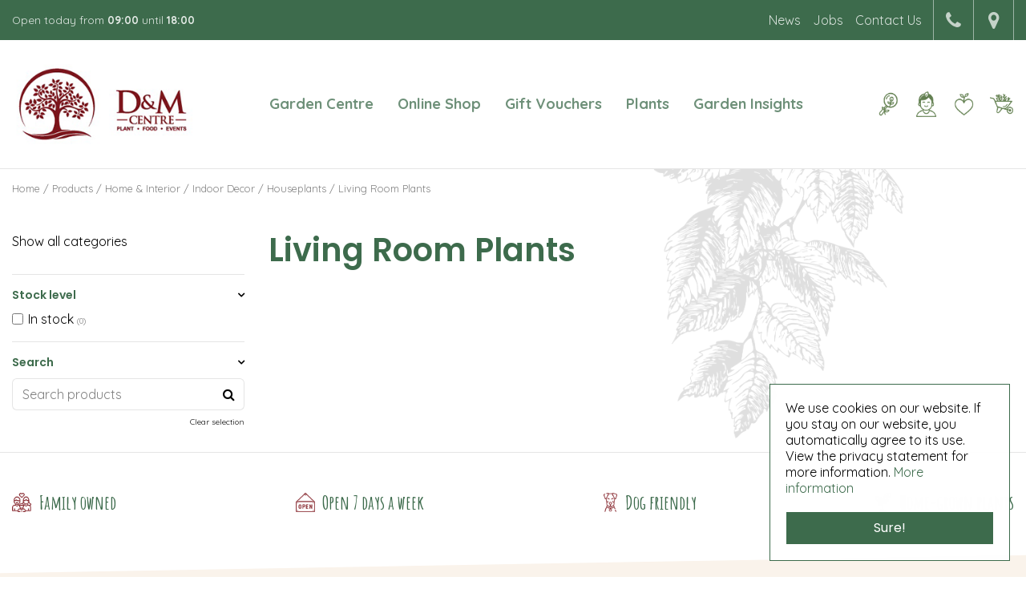

--- FILE ---
content_type: text/html; charset=utf-8
request_url: https://www.dandmgardencentre.ie/living-room-plants
body_size: 26173
content:
<!DOCTYPE html>
<html lang="en"><head>
<meta charset="utf-8">
<!-- Google tag (gtag.js) -->
<script async src="https://www.googletagmanager.com/gtag/js?id=AW-16641810567">
</script>
<script>
  window.dataLayer = window.dataLayer || [];
  function gtag(){dataLayer.push(arguments);}
  gtag('js', new Date());

  gtag('config', 'AW-16641810567');
</script><meta name="viewport" content="width=device-width, initial-scale=1, maximum-scale=1, minimum-scale=1, shrink-to-fit=no">
<title>Living Room Plants - D and M Garden Centre</title>
<meta name="keywords" content="bedding plants adare, Garden Tools newcastle west, garden supplies newport, perennial plants newcastle west, perennial plants limerick, Shrubs Croagh, near Kilmallock, Charleville, Limerick, Adare, Newcastlewest, foynes and Ballingarry">
<meta name="description" content="Buy Living Room Plants online or visit us in Ballyconnon, Croagh, Limerick near Kilmallock, Charleville, Limerick, Adare and Ballingarry.">
<meta property="og:description" content="Buy Living Room Plants online or visit us in Ballyconnon, Croagh, Limerick near Kilmallock, Charleville, Limerick, Adare and Ballingarry.">
<meta property="og:type" content="article">
<meta property="og:url" content="https://www.dandmgardencentre.ie/home-interior-indoor-decor-houseplants-living-room-plants">
<meta property="og:description" content="">
<meta property="og:image" content="https://www.dandmgardencentre.ie/files/images/webshop/living-room-plants-1080x1341-621a623dca6b2_og.jpg">
<meta property="og:title" content="Living Room Plants">
<meta property="og:locale" content="en_IE">
<meta property="og:site_name" content="dandmgardencentre.ie">
<meta name="author" content="D&amp;M Garden Centre">
<meta name="format-detection" content="telephone=no">
<link rel="alternate" type="application/rss+xml" href="https://www.dandmgardencentre.ie/news/feed.xml">
<link href="https://www.dandmgardencentre.ie/home-interior-indoor-decor-houseplants-living-room-plants" rel="canonical" />
<link href="/files/images/icons/favicon-1640002664.ico" rel="icon" type="image/x-icon" />
<link href="/files/images/icons/39e21cc82b/apple-touch-icon-precomposed.png" rel="apple-touch-icon" />
<link rel="preload" href="/font/fontawesome-webfont.woff2?v=4.7.0" as="font" crossorigin>
<link rel="dns-prefetch" href="https://www.google-analytics.com" crossorigin>
<link rel="dns-prefetch" href="https://stats.g.doubleclick.net" crossorigin>
<link rel="stylesheet" type="text/css" href="/website/default-v2/css/style_production.90.css">



    <script type="text/javascript">
  	var app = {"baseUrl":"","assetUrl":"","locale":"en_IE","language":"en"};
  	app.lang = app.lang || {};
	</script>
				<script type="text/javascript">
			window.cookieconsent_options = {
				"message":"We use cookies on our website. If you stay on our website, you automatically agree to its use. View the privacy statement for more information.",
				"dismiss":"Sure!",
				"learnMore":"More information",
				"link": "http://www.dandmgardencentre.ie/privacy-policy",
				"container": "#cookies-floating-right",
				"theme":false
			};
		</script>
		<script async defer type="text/javascript" src="/js/production/libs/cookieconsent/cookieconsent-min.js"></script>
	</head>
<body class="col_equal responsive en_IE en webshop category-328">
<!-- Event snippet for Sales online conversion page -->
<script>
  gtag('event', 'conversion', {
      'send_to': 'AW-958871935/Z1bUCKS8leMYEP_ynMkD',
      'value': 5.0,
      'currency': 'EUR',
      'transaction_id': ''
  });
</script>
<meta name="google-site-verification" content="FuxvYHYukyVeQelFXzVrQcA9cwZ10Td-jxTIW7Pqjik"<div id="body_content">
	<div id=skip-link><a href="#content" class="sr-only sr-only-focusable">Jump to content</a></div>
		<section id=container>
		<header class="layout_placeholder placeholder-header">
	<div class=in>
		<div id="layout_block_42" class="layout_block block_type_breadcrumbs">
	<div class=in itemscope itemtype="https://schema.org/BreadcrumbList">		<div class="breadcrumb" itemprop="itemListElement" itemscope itemtype="https://schema.org/ListItem">
		  		  <a itemprop="item"  href="/" class="home" title="Home"><span itemprop="name">Home</span><meta itemprop="position" content="1"></a>
		  <div class="separator">&gt;</div>		</div>
			<div class="breadcrumb" itemprop="itemListElement" itemscope itemtype="https://schema.org/ListItem">
		  		  <a itemprop="item"  href="/products" title="Products"><span itemprop="name">Products</span><meta itemprop="position" content="2"></a>
		  <div class="separator">&gt;</div>		</div>
			<div class="breadcrumb" itemprop="itemListElement" itemscope itemtype="https://schema.org/ListItem">
		  		  <a itemprop="item"  href="/home-interior" title="Home &amp; Interior"><span itemprop="name">Home &amp; Interior</span><meta itemprop="position" content="3"></a>
		  <div class="separator">&gt;</div>		</div>
			<div class="breadcrumb" itemprop="itemListElement" itemscope itemtype="https://schema.org/ListItem">
		  		  <a itemprop="item"  href="/home-interior-indoor-decor" title="Indoor Decor"><span itemprop="name">Indoor Decor</span><meta itemprop="position" content="4"></a>
		  <div class="separator">&gt;</div>		</div>
			<div class="breadcrumb" itemprop="itemListElement" itemscope itemtype="https://schema.org/ListItem">
		  		  <a itemprop="item"  href="/home-interior-indoor-decor-houseplants" title="Houseplants"><span itemprop="name">Houseplants</span><meta itemprop="position" content="5"></a>
		  <div class="separator">&gt;</div>		</div>
			<div class="breadcrumb" itemprop="itemListElement" itemscope itemtype="https://schema.org/ListItem">
		  		    <span itemprop="name"  title="Living Room Plants">Living Room Plants</span><meta itemprop="position" content="6">
		  		</div>
	</div>
</div>	
	</div>
</header>	    <div class="column_wrapper disable_right column-2">
	    	<div class=in>
				<div class=main_column id=main_column>
					<div class="layout_placeholder placeholder-content_top">
	<div class="in">
		    <div id="layout_block_44" class="layout_block block_type_openinghours_today">
        <div class=wrap>
            <div class=in>
                <div class=block-content>
                    <span class="location_1"><span class="opened-text">Open today from <span class="open-hours">09:00</span> until <span class="close-hours">18:00</span></span></span>                </div>
            </div>
        </div>
    </div>
<nav id="layout_block_82" class="layout_block block_type_navigation sticky-menu-top submenu_vertical_show">
<div class="in">
<ul>
  <li class="first" id="item_180"><span class=headlink>
    <a id="180" title="News" class="label " href="/news" target="_self"><span class=in>News</span></a>
             
             </span>
  </li>
  <li class="" id="item_181"><span class=headlink>
    <a id="181" title="Jobs" class="label " href="/vacancies" target="_self"><span class=in>Jobs</span></a>
             
             </span>
  </li>
  <li class="last" id="item_33"><span class=headlink>
    <a id="33" title="Contact Us" class="label " href="/location/d-and-m-garden-centre" target="_self"><span class=in>Contact Us</span></a>
             
             </span>
  </li>
</ul>
</div>
</nav>
<div id="layout_block_74" class="layout_block block_type_html sticky-contact">
		<div class="wrap">
		<div class=in>
						<div class=block-content><ul>
	<li><i class="fa fa-phone">&shy;</i></li>
	<li><a href="tel:­06964084">069 640 84</a><br />
	or<a href="tel:­ 069 25366"> 069 253 66</a></li>
</ul>

<ul>
	<li><i class="fa fa-map-marker">&shy;</i></li>
	<li>Ballycannon<br />
	Croagh<br />
	V94 EK5H<br />
	Co. Limerick</li>
</ul></div>					</div>
	</div>
	</div>
<div id="layout_block_61" class="layout_block block_type_html sticky-menu-btn">
		<div class="wrap">
		<div class=in>
						<div class=block-content><p><a href=""><i class="fa fa-bars">&shy;</i></a></p></div>					</div>
	</div>
	</div>
<div id="layout_block_47" class="layout_block block_type_logo">
	<div class=in>
		<a href="/" title="Visit D&M Garden Centre in Ballycannon Croagh, near Kilmallock, Charleville, Limerick, Adare, Newcastlewest, foynes and Ballingarry? The favourite place to buy plants, garden furniture & perennials!" class="logo">
			<img src="/website/default-v2/images/logo.png" alt="Visit D&M Garden Centre in Ballycannon Croagh, near Kilmallock, Charleville, Limerick, Adare, Newcastlewest, foynes and Ballingarry? The favourite place to buy plants, garden furniture & perennials!"  loading="eager">
		</a>
	</div>
</div><nav id="layout_block_51" class="layout_block block_type_navigation sticky-menu-main submenu_horizontal">
<div class="in">
<ul>
  <li class="first has_submenu" id="item_32"><span class=headlink>
    <a id="32" title="Our Garden Centre" class="label " href="/our-garden-centre" target="_self"><span class=in>Garden Centre</span></a>
             <span class="submenu_button"></span>
             </span>
    <div class="sub submenu"><ul>
      <li class="first"><span class=headlink>
        <a title="Cafe and Food Hall" class="label " href="/our-garden-centre/cafe-and-food-hall"><span class=in>Cafe and Food Hall</span></a>
		             </span>
      </li>
      <li><span class=headlink>
        <a title="D&amp;M Crew" class="label " href="/our-garden-centre/dm-crew"><span class=in>D&amp;M Crew</span></a>
		             </span>
      </li>
      <li><span class=headlink>
        <a title="Services" class="label " href="/our-garden-centre/services"><span class=in>Services</span></a>
		             </span>
      </li>
      <li><span class=headlink>
        <a title="Our history" class="label " href="/our-garden-centre/our-history"><span class=in>Our history</span></a>
		             </span>
      </li>
      <li class="last"><span class=headlink>
        <a title="Gallery" class="label " href="/our-garden-centre/gallery"><span class=in>Gallery</span></a>
		             </span>
      </li>
    </ul></div>
  </li>
  <li class="has_submenu" id="item_45"><span class=headlink>
    <a id="45" title="Online Shop" class="label " href="/products" target="_self"><span class=in>Online Shop</span></a>
             <span class="submenu_button"></span>
             </span>
    <div class="sub submenu"><ul>
      <li class="first"><span class=headlink>
        <a title="Gardening" class="label " href="/gardening"><span class=in>Gardening</span></a>
		             </span>
      </li>
      <li><span class=headlink>
        <a title="Plants, Seeds, Bulbs" class="label " href="/plants-seeds-bulbs"><span class=in>Plants, Seeds, Bulbs</span></a>
		             </span>
      </li>
      <li><span class=headlink>
        <a title="Home &amp; Interior" class="label " href="/home-interior"><span class=in>Home &amp; Interior</span></a>
		             </span>
      </li>
      <li><span class=headlink>
        <a title="Outdoor living" class="label " href="/outdoor-living"><span class=in>Outdoor living</span></a>
		             </span>
      </li>
      <li><span class=headlink>
        <a title="Gift Vouchers" class="label " href="/gift-vouchers"><span class=in>Gift Vouchers</span></a>
		             </span>
      </li>
      <li><span class=headlink>
        <a title="Gifts" class="label " href="/gifts"><span class=in>Gifts For Gardeners</span></a>
		             </span>
      </li>
      <li><span class=headlink>
        <a title="Autumn Decorations" class="label " href="/autumn-decorations"><span class=in>Autumn Decorations</span></a>
		             </span>
      </li>
      <li class="last"><span class=headlink>
        <a title="Books" class="label " href="/books"><span class=in>Books</span></a>
		             </span>
      </li>
    </ul></div>
  </li>
  <li class="" id="item_140"><span class=headlink>
    <a id="140" title="Gift Vouchers" class="label " href="/gift-vouchers-info" target="_self"><span class=in>Gift Vouchers</span></a>
             
             </span>
  </li>
  <li class="" id="item_174"><span class=headlink>
    <a id="174" title="Plants" class="label " href="/plants" target="_self"><span class=in>Plants</span></a>
             
             </span>
  </li>
  <li class="has_submenu" id="item_176"><span class=headlink>
    <a id="176" title="Tom's Weekend Projects" class="label " href="/toms-weekend-projects" target="_self"><span class=in>Garden Insights</span></a>
             <span class="submenu_button"></span>
             </span>
    <div class="sub submenu"><ul>
      <li class="first"><span class=headlink>
        <a title="Roses in Your Garden" class="label " href="/toms-weekend-projects/roses-in-your-garden"><span class=in>Roses in Your Garden</span></a>
		             </span>
      </li>
      <li><span class=headlink>
        <a title="Weeds" class="label " href="/toms-weekend-projects/weed"><span class=in>Weeds</span></a>
		             </span>
      </li>
      <li><span class=headlink>
        <a title="Hydrangea" class="label " href="/toms-weekend-projects/hydrangea"><span class=in>Hydrangea</span></a>
		             </span>
      </li>
      <li><span class=headlink>
        <a title="Helleborus" class="label " href="/toms-weekend-projects/helleborus"><span class=in>Helleborus</span></a>
		             </span>
      </li>
      <li><span class=headlink>
        <a title="Sedums" class="label " href="/toms-weekend-projects/sedums"><span class=in>Sedums</span></a>
		             </span>
      </li>
      <li><span class=headlink>
        <a title="Kitchen Garden" class="label " href="/toms-weekend-projects/kitchen-gardan"><span class=in>Kitchen Garden</span></a>
		             </span>
      </li>
      <li><span class=headlink>
        <a title="Getting Started with Your Compost Heap" class="label " href="/toms-weekend-projects/compost-heap"><span class=in>Getting Started with Your Compost Heap</span></a>
		             </span>
      </li>
      <li><span class=headlink>
        <a title="Garden Table" class="label " href="/toms-weekend-projects/garden-table"><span class=in>Garden Table</span></a>
		             </span>
      </li>
      <li class="last"><span class=headlink>
        <a title="Indoor plant" class="label " href="/toms-weekend-projects/indoor-plant"><span class=in>Indoor plant</span></a>
		             </span>
      </li>
    </ul></div>
  </li>
</ul>
</div>
</nav>
<div id="layout_block_60" class="layout_block block_type_html sticky-search-btn">
		<div class="wrap">
		<div class=in>
						<div class=block-content><p><a href=""><i class="fa fa-search">&nbsp;</i></a></p></div>					</div>
	</div>
	</div>
<div id="layout_block_73" class="layout_block block_type_login_box popup">
	<div class=wrap>
		<div class=in>
			<div class=block-content>
										<ul>
														<li class="show-login">
								<a title="Login" class="login-link-element" href="#"><span>Login</span></a>
								<div class="login-box">
									<form class=form method="post" action="/index/login">
										<fieldset>
											<label for="user">Email address</label>
											<input type="text" name="user" id="user" class="text" placeholder="Email address">
											<label for="password">Password</label>
											<input type="password" name="password" id="password" class="text" placeholder="Password">
																						<input type="submit" class="btn btn-default" value="Log in">
										</fieldset>
									</form>
								</div>
							</li>
						</ul>
													</div>
		</div>
	</div>
</div>
<div id="layout_block_72" class="layout_block block_type_webshop_wishlist" onclick="document.location.href='/webshop/wishlist'" title="Go to the wishlist">
	<div class="wrap">
		<div class=in>
						<div class=block-content>
				<a href="/webshop/wishlist" title="Wishlist" class="wishlistLink">
					<span class="info no_items">
						No items in wishlist					</span>
				</a>
			</div>
					</div>
	</div>
</div>
<div id="layout_block_71" class="layout_block block_type_webshop_shoppingcart"  title="Go to the shopping cart">
	<div class="wrap popup-cart-container">
		<div class=in>
						<div class=block-content>
                								<a href="/cart" class="cartLink">
					<span class="info no_items">
						You currently don't have items in your shopping cart.					</span>
				</a>
								<div class="cart-links no_items">
					<div class="pay-link"><a href="/cart" title="View cart">View cart</a></div>
				</div>
							</div>
					</div>
	</div>
</div>
<div id="layout_block_46" class="layout_block block_type_search_box_2">
	<div class=wrap>
		<div class=in>
			<div class=block-content>
				<form name="search2" class=form action="/search">
					<input type=hidden id=search_id name="search_id" value="46">
					<div class="grid-10-12">
						<input type=text name=q id=search-input placeholder="Search">
					</div>
					<div class="grid-2-12">
						<input type=submit name=search-submit id=search-submit value="Search">
					</div>
				</form>
			</div>
		</div>
	</div>
</div>
	</div>
</div>					<section id=content tabindex="-1">
						<div class=in>
																					<article class="webshop-products">
	<div id="ajax_content">
		<div class=page-title><h1>Living Room Plants</h1></div>
<!-- New filter block -->
<div class="horizontal_webshop_products_filter"><div class=wrap>
	<div class=in>
					<div class="toggle-filter-label">
				<span class="show-filter">Show filters</span>
				<span class="hide-filter">Hide filters</span>
			</div>
				<div class="block-content">
						<div class=block-title><h2 title="Filter products">Filter products</h2></div>
						<form id="webshop_products_filter_form_horizontal" method="post" action="/products">
				<input type="hidden" name="post" value="1" />
									<input type="hidden" name="category_id" value="374" />
					<input type="hidden" name="category_slug" value="living-room-plants" />
																				<div class="product-specs-block in_stock checkbox">
					<div class=in>
						<div class="ps-block-title"><h3 title="Stock level"><a href="#">Stock level</a></h3></div>
						<div class="ps-block-content">
								<ul id="order_filter">
																		<li>
										<label>
											<input  type="checkbox" name="in_stock" value="1" />
											<span class="labeltext">In stock <i class="group-amount">(0)</i></span>
										</label>
									</li>
								</ul>
						</div>
					</div>
				</div>
								<div class="product-specs-block search_field">
					<div class=in>
												<div class="ps-block-content search_field">
							<div id="search_field" >
								<input type="text" value="" id="search_field_inputHor" name="search_field" placeholder="Search products" />
								<input type="submit" value="Search" id="search_field_submitHor" name="submit_search">
							</div>
							<a href="#" onclick="clearFilterHor('search_field_inputHor', 'text'); return false;" class="erase-selection">Clear selection</a>
						</div>
					</div>
				</div>
							</form>
		</div>
	</div>
</div>
</div><script type="text/javascript">
		function productsFilterHor(param){
		if(param === undefined){ param = null; }

		if($('#webshop_products_filter_form_horizontal #search_field_inputHor') && $('#webshop_products_filter_form_horizontal #search_field_inputHor').val()){
			var search_field_val = $('#webshop_products_filter_form_horizontal #search_field_inputHor').val().trim();
			search_field_val = search_field_val.replace(/(\s)+/g,"$1");
			$('#webshop_products_filter_form_horizontal #search_field_inputHor').val(search_field_val);
		}

		var ajax_filter = 1;

		if (ajax_filter == '1' && window.history.pushState) {
			var data = $('#webshop_products_filter_form_horizontal').serializeArray();
			if(param === true){
				data.push({name: 'remove', value: 'true'})
			}

			$.ajax({
				url: '/products/filter',
				dataType: 'json',
				type: 'post',
				data: data,
				beforeSend: function(){
					$.blockUI.defaults.css = {};
					$('#products_overview').block({ message: '<div class=block-message-in><h2>Loading...</h2></div>', overlayCSS: { backgroundColor: '#fff', cursor: 'default' } });
				},
				success: function(response) {
					if (response.error) {
						alert(response.error);
					} else {
						var current_url = response.current_url;
						var current_title = response.current_title.replace(/&amp;/g, '&').replace(/&gt;>/g, '>').replace(/&lt;/g, 'M').replace(/&quot;/g, '"');
						var current_breadcrumbs = response.current_breadcrumbs;

						$('title').html(current_title);
						$('.block_type_breadcrumbs').html(current_breadcrumbs);

						$('article.webshop-products').html(response.content);
						$('#layout_block_filters_block').html(response.filter_block);

						$.scrollTo('#products_overview', 0, { axis: 'y' });

						toggleFilter();

						history.pushState({'goto':current_url}, current_title, current_url);

						
								if (typeof reloadSlider == 'function') { reloadSlider(); }
								if (typeof reloadSliderHor == 'function') { reloadSliderHor(); }
						if($('#grid-container-products').length === 1){
							$('#grid-container-products img').on("load", function() {
								$('#grid-container-products').masonry({ itemSelector: '.product', stamp: '.stamp', isFitWidth: true });
							});
						}
					}
				}
			});
		} else {
						$('#webshop_products_filter_form_horizontal').submit();
			
		}
		return false;
	}

	function clearFilterHor(filter_id, tag) {
		var check = null;
		if (filter_id == 'category_filter') {
			$('input[name="category_id"]').val('');
			$('input[name="category_slug"]').val('');
			check = true;
		}

		if (tag == 'select') {
			$('#webshop_products_filter_form_horizontal #'+filter_id).find('option').removeAttr('selected');
		} else if (tag == 'checkbox' || tag == 'radio') {
			$('#webshop_products_filter_form_horizontal #'+filter_id).find('li input').removeAttr('checked');
			if (filter_id == 'brands_filter') {
				$('#webshop_products_filter_form_horizontal input[name="less_more[brand]"]').val('more');
			}else{
				$('#webshop_products_filter_form_horizontal input[name="less_more['+filter_id+']"]').val('more');
			}
		} else if (filter_id == 'search_field_inputHor' && tag == 'text') {
			$('#webshop_products_filter_form_horizontal #'+filter_id).val('');
		} else if (filter_id == 'letter' && tag == 'text') {
			$('#webshop_products_filter_form_horizontal #'+filter_id).val('');
		} else if (tag == 'slider') {
			var default_min = $('#webshop_products_filter_form_horizontal #'+filter_id+'_default_minHor').val();
			var default_max = $('#webshop_products_filter_form_horizontal #'+filter_id+'_default_maxHor').val();
			$('#webshop_products_filter_form_horizontal #'+filter_id).slider('values', 0, default_min);
			$('#webshop_products_filter_form_horizontal #'+filter_id).slider('values', 1, default_max);
			$('#webshop_products_filter_form_horizontal #'+filter_id+'_minHor').val(default_min);
			$('#webshop_products_filter_form_horizontal #'+filter_id+'_maxHor').val(default_max);
			$('#webshop_products_filter_form_horizontal #'+filter_id+'_already_selectedHor').val('0');
		}
		productsFilterHor(check);
	}

	function reloadSliderHor() {
		$('#webshop_products_filter_form_horizontal .slider-range').each(function(){
			var slider_id = $(this).attr('id');

			var default_min = parseInt($('#webshop_products_filter_form_horizontal #'+slider_id+'_default_minHor').val());
			var default_max = parseInt($('#webshop_products_filter_form_horizontal #'+slider_id+'_default_maxHor').val());

			var value_min = parseInt($('#webshop_products_filter_form_horizontal #'+slider_id+'_minHor').val());
			var value_max = parseInt($('#webshop_products_filter_form_horizontal #'+slider_id+'_maxHor').val());

			var already_selected_int = parseInt($('#webshop_products_filter_form_horizontal #'+slider_id+'_already_selectedHor').val());
			var already_selected = (already_selected_int == 1) ? true : false;

			$('#webshop_products_filter_form_horizontal #'+slider_id).slider({
				range: true,
				min: default_min,
				max: default_max,
				step: 1,
				values: [value_min, value_max],
				slide: function(event, ui){
					$('#webshop_products_filter_form_horizontal #'+slider_id+'_minHor').val(ui.values[0]);
					$('#webshop_products_filter_form_horizontal #'+slider_id+'_maxHor').val(ui.values[1]);
				},
				stop: function(event, ui) {
					if (already_selected || !((ui.values[0] == default_min) && (ui.values[1] == default_max))) {
						productsFilterHor();
					}
				}
			});

			$('#webshop_products_filter_form_horizontal #'+slider_id+'_minHor').on('change', function(e) {
			    e.preventDefault();
				var current_min = parseInt(this.value);
				var current_max = parseInt($('#webshop_products_filter_form_horizontal #'+slider_id+'_maxHor').val());

				$('#webshop_products_filter_form_horizontal #'+slider_id).slider('values', 0, [current_min]);
				if (current_max < current_min) {
					alert('Max value should be bigger than min value!');
					return false;
				}
				if (current_min < default_min) {
					alert('Wrong min value!');
					return false;
				}

				var default_values = (current_min == default_min) && (current_max == default_max);
				var products_filter = (already_selected || !default_values);
				if (products_filter) {
					productsFilterHor();
				}
				e.stopPropagation();
			});
			$('#webshop_products_filter_form_horizontal #'+slider_id+'_maxHor').on('change', function(e) {
                e.preventDefault();
				var current_min = parseInt($('#webshop_products_filter_form_horizontal #'+slider_id+'_minHor').val());
				var current_max = parseInt(this.value);

				$('#webshop_products_filter_form_horizontal #'+slider_id).slider('values', 1, [current_max]);
				if (current_max < current_min) {
					alert('Max value should be bigger than min value!');
					return false;
				}
				if (current_max > default_max) {
					alert('Wrong max value!');
					return false;
				}

				var default_values = (current_min == default_min) && (current_max == default_max);
				var products_filter = (already_selected || !default_values);
				if (products_filter) {
					productsFilterHor();
				}
                e.stopPropagation();
			});
		});
	}

	function toggleFilter(){
		$('.toggle-filter-label .show-filter').click(function(e){
			$('.horizontal_webshop_products_filter .block-content').addClass('show');
			$('.horizontal_webshop_products_filter .block-content').removeClass('hide');

			$(this).hide();
			$('.toggle-filter-label .hide-filter').show();
		});

		$('.toggle-filter-label .hide-filter').click(function(e){
			$('.horizontal_webshop_products_filter .block-content').addClass('hide');
			$('.horizontal_webshop_products_filter .block-content').removeClass('show');

			$(this).hide();
			$('.toggle-filter-label .show-filter').show();
		});
	}
</script>

<script type="text/javascript">
function postToUrl(path, params, method) {
	method = method || "post"; // Set method to post by default, if not specified.

	var form = $(document.createElement( "form" ))
		.attr( {"method": method, "action": path} );

	$.each( params, function(key,value){
		$.each( value instanceof Array? value : [value], function(i,val){
			$(document.createElement("input"))
				.attr({ "type": "hidden", "name": key, "value": val })
				.appendTo( form );
		});
	} );

	form.appendTo( document.body ).submit();
}

function changeLimit(current_href) {
	var limit = $('#pageLimit').val();
	if(!window.history.pushState) {
		postToUrl(current_href, {"limit": limit});
		return false;
	}
	$.ajax({
		url: current_href,
		dataType: 'json',
		type: 'post',
		data: {
			'limit': limit,
			'no_filter': true
		},
		beforeSend: function(){
			$.blockUI.defaults.css = {};
			$('#products_overview').block({ message: '<div class=block-message-in><h2>Loading...</h2></div>', overlayCSS: { backgroundColor: '#fff', cursor: 'default' } });
		},
		success: function(response){
			$('article.webshop-products').html(response.content);
			
			$.scrollTo('#products_overview', 0, { axis: 'y' });

			if (typeof toggleFilter === "function") {
				toggleFilter();
			}

			var title = $('title').text().replace(/&amp;/g, '&').replace(/&gt;>/g, '>').replace(/&lt;/g, 'M').replace(/&quot;/g, '"');
			var current_url = response.current_url;

			history.pushState({'goto':current_url}, title, current_url);

			/* Check if page was changed on the server side */
			if (current_href.indexOf('page/') !== -1) {
			    var page = current_href.substr((current_href.indexOf('page/') + 5));
			    if (page.length) {
                    var new_page = '';
                    if (current_url.indexOf('page/') !== -1) {
                        new_page = current_url.substr((current_url.indexOf('page/') + 5));
                    }
                    if (new_page.substr(0, page.length) != page) {
                        window.location.href = current_url;
                    }
                }
            }

			if($('#grid-container-products').length === 1){
				$('#grid-container-products img').on("load", function() {
					 $('#grid-container-products').masonry({ itemSelector: '.product', stamp: '.stamp', isFitWidth: true });
				});
			}
		}
	});

	return false;
}

function changeSort(current_href) {
	var sort = $('#pageSort').val();
	if(!window.history.pushState) {
		postToUrl(current_href, {"sort": sort});
		return false;
	}
	$.ajax({
		url: current_href,
		dataType: 'json',
		type: 'post',
		data: {
			'sort': sort,
			'no_filter': true
		},
		beforeSend: function(){
			$.blockUI.defaults.css = {};
			$('#products_overview').block({ message: '<div class=block-message-in><h2>Loading...</h2></div>', overlayCSS: { backgroundColor: '#fff', cursor: 'default' } });
		},
		success: function(response){
			$('article.webshop-products').html(response.content);
			
			$.scrollTo('#products_overview', 0, { axis: 'y' });

			if (typeof toggleFilter === "function") {
				toggleFilter();
			}

			var title = $('title').text().replace(/&amp;/g, '&').replace(/&gt;>/g, '>').replace(/&lt;/g, 'M').replace(/&quot;/g, '"');
			var current_url = response.current_url;

			history.pushState({'goto':current_url}, title, current_url);

			if($('#grid-container-products').length === 1){
				$('#grid-container-products img').on("load", function() {
					 $('#grid-container-products').masonry({ itemSelector: '.product', stamp: '.stamp', isFitWidth: true });
				});
			}
		}
	});

	return false;
}

window.onpopstate = function(e){
	if(e.state && e.state.goto){
		window.location.href = e.state.goto;
	}
};
</script>
	</div>
</article>
<script type="text/javascript">
	var firstRun = true;
	
	function setConformingHeight(el, newHeight) {
		// set the height to something new, but remember the original height in case things change
		el.data("originalHeight", (el.data("originalHeight") == undefined) ? (el.outerHeight()) : (el.data("originalHeight")));	
		el.attr('style', ((el.data("originalStyle") != undefined) ? (el.data("originalStyle")) : '') + 'height: ' + newHeight + 'px !important;');
	}
	
	function getOriginalHeight(el) {
		// if the height has changed, send the originalHeight
		return (el.data("originalHeight") == undefined) ? (el.outerHeight()) : (el.data("originalHeight"));
	}
	
	function saveOriginalStyles(elements) {
		elements.each(function() {
			var $this = $(this)
			$this.data("originalStyle", (($this.attr('style') != undefined) ? ($this.attr('style')) : ''));
		});
	}
	
	function columnConform() {
		var currentTallest = 0,
			currentRowStart = 0,
			rowDivs = [];
		
		var elements = $('#products_overview').find('.product > .wrap');
	
		if (firstRun) {
			saveOriginalStyles(elements);
			firstRun = false;
		}
	
		// first remove originalHeight data and reset height
		elements.removeData('originalHeight').attr('style', 'height: auto !important;');
		
	 	// find the tallest DIV in the row, and set the heights of all of the DIVs to match it.
		elements.each(function() {
			var $this = $(this);
			if(currentRowStart != $this.position().top) {
				// we just came to a new row.  Set all the heights on the completed row
	   			for(currentDiv = 0 ; currentDiv < rowDivs.length ; currentDiv++)
		   			setConformingHeight(rowDivs[currentDiv], currentTallest);
	
				// set the variables for the new row
				rowDivs = []; // empty the array
				currentRowStart = $this.position().top;
				currentTallest = getOriginalHeight($this);
				rowDivs.push($this);
			} else {
				// another div on the current row.  Add it to the list and check if it's taller
				rowDivs.push($this);
				currentTallest = (currentTallest < getOriginalHeight($this)) ? (getOriginalHeight($this)) : (currentTallest);
			}
			// do the last row
			for(currentDiv = 0 ; currentDiv < rowDivs.length ; currentDiv++) 
				setConformingHeight(rowDivs[currentDiv], currentTallest);
		});
	}
</script>    				
													</div>
					</section>
									</div>
				<aside class="layout_placeholder placeholder-left">
	<div class="in">
		
<div id="layout_block_68" class="layout_block block_type_webshop_products_filter webshop_products_filter_tree">
	<div class=wrap>
		<div class=in>

			

						<div class=block-content>
					    				<div class="category_navigation_parent_link">
	    					<div class="link-inner">
	    						<a href="/products" class="upper-link">Show all categories</a>
	    					</div>
	    				</div>
    				<div class="not_mobile category_navigation tree has_parent_link"></div>				
									<div id="layout_block_filters_block" class="block_type_webshop_products_specs">
						<!-- New filter block -->
<div class=wrap>
	<div class=in>
				<div class="block-content">
						<form id="webshop_products_filter_form" method="post" action="/products">
				<input type="hidden" name="post" value="1" />
									<input type="hidden" name="category_id" value="374" />
					<input type="hidden" name="category_slug" value="living-room-plants" />
																				<div class="product-specs-block in_stock checkbox">
					<div class=in>
						<div class="ps-block-title"><h3 title="Stock level"><a href="#">Stock level</a></h3></div>
						<div class="ps-block-content">
								<ul id="order_filter">
																		<li>
										<label>
											<input  type="checkbox" name="in_stock" value="1" />
											<span class="labeltext">In stock <i class="group-amount">(0)</i></span>
										</label>
									</li>
								</ul>
						</div>
					</div>
				</div>
								<div class="product-specs-block search_field">
					<div class=in>
												<div class="ps-block-title search_field"><h3 title="Search"><a href="#">Search</a></h3></div>
												<div class="ps-block-content search_field">
							<div id="search_field" >
								<input type="text" value="" id="search_field_input" name="search_field" placeholder="Search products" />
								<input type="submit" value="Search" id="search_field_submit" name="submit_search">
							</div>
							<a href="#" onclick="clearFilter('search_field_input', 'text'); return false;" class="erase-selection">Clear selection</a>
						</div>
					</div>
				</div>
							</form>
		</div>
	</div>
</div>
<script type="text/javascript">
		function productsFilter(param){
		if(param === undefined){ param = null; }

		if($('#webshop_products_filter_form #search_field_input') && $('#webshop_products_filter_form #search_field_input').val()){
			var search_field_val = $('#webshop_products_filter_form #search_field_input').val().trim();
			search_field_val = search_field_val.replace(/(\s)+/g,"$1");
			$('#webshop_products_filter_form #search_field_input').val(search_field_val);
		}

		var ajax_filter = 1;

		if (ajax_filter == '1' && window.history.pushState) {
			var data = $('#webshop_products_filter_form').serializeArray();
			if(param === true){
				data.push({name: 'remove', value: 'true'})
			}

			$.ajax({
				url: '/products/filter',
				dataType: 'json',
				type: 'post',
				data: data,
				beforeSend: function(){
					$.blockUI.defaults.css = {};
					$('#products_overview').block({ message: '<div class=block-message-in><h2>Loading...</h2></div>', overlayCSS: { backgroundColor: '#fff', cursor: 'default' } });
				},
				success: function(response) {
					if (response.error) {
						alert(response.error);
					} else {
						var current_url = response.current_url;
						var current_title = response.current_title.replace(/&amp;/g, '&').replace(/&gt;>/g, '>').replace(/&lt;/g, 'M').replace(/&quot;/g, '"');
						var current_breadcrumbs = response.current_breadcrumbs;

						$('title').html(current_title);
						$('.block_type_breadcrumbs').html(current_breadcrumbs);

						$('article.webshop-products').html(response.content);
						$('#layout_block_filters_block').html(response.filter_block);

						$.scrollTo('#products_overview', 0, { axis: 'y' });

						toggleFilter();

						history.pushState({'goto':current_url}, current_title, current_url);

						
								if (typeof reloadSlider == 'function') { reloadSlider(); }
								if (typeof reloadSliderHor == 'function') { reloadSliderHor(); }
						if($('#grid-container-products').length === 1){
							$('#grid-container-products img').on("load", function() {
								$('#grid-container-products').masonry({ itemSelector: '.product', stamp: '.stamp', isFitWidth: true });
							});
						}
					}
				}
			});
		} else {
						$('#webshop_products_filter_form').submit();
			
		}
		return false;
	}

	function clearFilter(filter_id, tag) {
		var check = null;
		if (filter_id == 'category_filter') {
			$('input[name="category_id"]').val('');
			$('input[name="category_slug"]').val('');
			check = true;
		}

		if (tag == 'select') {
			$('#webshop_products_filter_form #'+filter_id).find('option').removeAttr('selected');
		} else if (tag == 'checkbox' || tag == 'radio') {
			$('#webshop_products_filter_form #'+filter_id).find('li input').removeAttr('checked');
			if (filter_id == 'brands_filter') {
				$('#webshop_products_filter_form input[name="less_more[brand]"]').val('more');
			}else{
				$('#webshop_products_filter_form input[name="less_more['+filter_id+']"]').val('more');
			}
		} else if (filter_id == 'search_field_input' && tag == 'text') {
			$('#webshop_products_filter_form #'+filter_id).val('');
		} else if (filter_id == 'letter' && tag == 'text') {
			$('#webshop_products_filter_form #'+filter_id).val('');
		} else if (tag == 'slider') {
			var default_min = $('#webshop_products_filter_form #'+filter_id+'_default_min').val();
			var default_max = $('#webshop_products_filter_form #'+filter_id+'_default_max').val();
			$('#webshop_products_filter_form #'+filter_id).slider('values', 0, default_min);
			$('#webshop_products_filter_form #'+filter_id).slider('values', 1, default_max);
			$('#webshop_products_filter_form #'+filter_id+'_min').val(default_min);
			$('#webshop_products_filter_form #'+filter_id+'_max').val(default_max);
			$('#webshop_products_filter_form #'+filter_id+'_already_selected').val('0');
		}
		productsFilter(check);
	}

	function reloadSlider() {
		$('#webshop_products_filter_form .slider-range').each(function(){
			var slider_id = $(this).attr('id');

			var default_min = parseInt($('#webshop_products_filter_form #'+slider_id+'_default_min').val());
			var default_max = parseInt($('#webshop_products_filter_form #'+slider_id+'_default_max').val());

			var value_min = parseInt($('#webshop_products_filter_form #'+slider_id+'_min').val());
			var value_max = parseInt($('#webshop_products_filter_form #'+slider_id+'_max').val());

			var already_selected_int = parseInt($('#webshop_products_filter_form #'+slider_id+'_already_selected').val());
			var already_selected = (already_selected_int == 1) ? true : false;

			$('#webshop_products_filter_form #'+slider_id).slider({
				range: true,
				min: default_min,
				max: default_max,
				step: 1,
				values: [value_min, value_max],
				slide: function(event, ui){
					$('#webshop_products_filter_form #'+slider_id+'_min').val(ui.values[0]);
					$('#webshop_products_filter_form #'+slider_id+'_max').val(ui.values[1]);
				},
				stop: function(event, ui) {
					if (already_selected || !((ui.values[0] == default_min) && (ui.values[1] == default_max))) {
						productsFilter();
					}
				}
			});

			$('#webshop_products_filter_form #'+slider_id+'_min').on('change', function(e) {
			    e.preventDefault();
				var current_min = parseInt(this.value);
				var current_max = parseInt($('#webshop_products_filter_form #'+slider_id+'_max').val());

				$('#webshop_products_filter_form #'+slider_id).slider('values', 0, [current_min]);
				if (current_max < current_min) {
					alert('Max value should be bigger than min value!');
					return false;
				}
				if (current_min < default_min) {
					alert('Wrong min value!');
					return false;
				}

				var default_values = (current_min == default_min) && (current_max == default_max);
				var products_filter = (already_selected || !default_values);
				if (products_filter) {
					productsFilter();
				}
				e.stopPropagation();
			});
			$('#webshop_products_filter_form #'+slider_id+'_max').on('change', function(e) {
                e.preventDefault();
				var current_min = parseInt($('#webshop_products_filter_form #'+slider_id+'_min').val());
				var current_max = parseInt(this.value);

				$('#webshop_products_filter_form #'+slider_id).slider('values', 1, [current_max]);
				if (current_max < current_min) {
					alert('Max value should be bigger than min value!');
					return false;
				}
				if (current_max > default_max) {
					alert('Wrong max value!');
					return false;
				}

				var default_values = (current_min == default_min) && (current_max == default_max);
				var products_filter = (already_selected || !default_values);
				if (products_filter) {
					productsFilter();
				}
                e.stopPropagation();
			});
		});
	}

	function toggleFilter(){
		$('.toggle-filter-label .show-filter').click(function(e){
			$('.horizontal_webshop_products_filter .block-content').addClass('show');
			$('.horizontal_webshop_products_filter .block-content').removeClass('hide');

			$(this).hide();
			$('.toggle-filter-label .hide-filter').show();
		});

		$('.toggle-filter-label .hide-filter').click(function(e){
			$('.horizontal_webshop_products_filter .block-content').addClass('hide');
			$('.horizontal_webshop_products_filter .block-content').removeClass('show');

			$(this).hide();
			$('.toggle-filter-label .show-filter').show();
		});
	}
</script>
					</div>
							</div>
		</div>
	</div>
</div>
<!-- End -->
	</div>
</aside>			</div>
	    </div>
	    <footer class="layout_placeholder placeholder-footer">
	<div class="in">
		<div id="layout_block_81" class="layout_block block_type_html footer-usps block_100">
		<div class="wrap">
		<div class=in>
						<div class=block-content><ul>
	<li><img alt="" height="24" src="/files/images/usp-family.png" style="height: 24px;" />Family owned</li>
	<li><img alt="" height="24" src="/files/images/usp-open.png" style="height: 24px;" />Open 7 days a week</li>
	<li><img alt="" height="24" src="/files/images/usp-dog.png" style="height: 24px;" />Dog friendly</li>
	<li><img alt="" height="24" src="/files/images/usp-plant.png" style="height: 24px;" />Home-grown plants</li>
</ul></div>					</div>
	</div>
	</div>
<div id="layout_block_80" class="layout_block block_type_subscribeform">
	<div class=wrap>
		<div class=in>
			<div class=block-title><h2 title="D&amp;M Newsletter">D&amp;M Newsletter</h2></div>			
			<div id="newsletter-form-wrapper-1" class="block-content">
			
<div class="formbuilder subscribeFormBuilder">
	<div class="wrap">
		<div class="in">
			<div class="form_text text_above_form"><p>Sign up to receive the latest news and promotions from D &amp; M Garden Centre</p></div>		
			<form class="form insideLabel" action="/newsletters/subscribe/1" method="post" enctype="application/x-www-form-urlencoded" accept-charset="UTF-8">
				<div class="grid-12-12 field field_type_EmailAddress">
		<fieldset class="fieldSizeBig">
	
<input type="email"  name="email" id="form_field_2" value="" data-field-type="EmailAddress" placeholder="Email address" /><div id="form_field_2_suggestion" class="email_suggestion" style="display:none">Did you mean <a class="suggestion" href="javascript:;"></a>?</div>	</fieldset>
</div>


<div class="grid-12-12 field field_type_Name">
	<fieldset class="fieldSizeBig middlename_disabled">
		<div class="name_FirstName">
<input type="text"  name="firstname" id="firstname" value="" maxlength="45" placeholder="Name" /></div><div class="name_LastName">
<input type="text"  name="lastname" id="lastname" value="" maxlength="45" placeholder="Name" /></div>	</fieldset>
</div>
<div class="grid-4-12 label">
	<label for="form_field_4" class="required">I want to receive the newsletter: <em class="form-req">*</em></label>
</div>
<div class="grid-8-12 field field_type_NewsletterOptin">
		<fieldset class="sideBySide">
	
<label><input type="radio" name="newsletter_optin" id="form_field_4-1" value="1" checked="checked" data-field-type="NewsletterOptin" placeholder="I want to receive the newsletter" />yes</label><label><input type="radio" name="newsletter_optin" id="form_field_4-0" value="0" data-field-type="NewsletterOptin" placeholder="I want to receive the newsletter" />no</label>	</fieldset>
</div>

<input type="hidden" name="subscribe_form_submitted_1" value="" data-field-type="hidden" id="subscribe_form_submitted_1" />
<div class="grid-12-12 required_info_field">
	Fields marked with <em class="form-req">*</em> are required.</div>
<div class="grid-12-12 field_type_button">
	
<input type="submit" name="submit_subscribe_form_1" id="submit_subscribe_form_1" value="Submit" data-field-type="button" class="submit gtm-newsletter-submit protected-by-recaptcha" onclick="" /></div>
<div class="grid-12-12 ">
	<div class="g-recaptcha" id="g-recaptcha-1"></div></div>
			</form>
		</div>
	</div>
</div>			</div>
		</div>
	</div>
</div>
<div id="layout_block_54" class="layout_block block_type_html footer-contact">
		<div class="wrap">
		<div class=in>
						<div class=block-content><h3>Contact</h3>

<ul>
	<li><i class="fa fa-phone">&shy;</i> <a href="tel:069 640 84">069 640 84</a> or <a href="tel:069 25366">069 253 66</a></li>
	<li><i class="fa fa-envelope-o">&shy;</i> <a href="info@dandmgardencentre.ie"><span class="__cf_email__" data-cfemail="b4dddad2dbf4d0d5dad0d9d3d5c6d0d1dad7d1dac0c6d19addd1">[email&#160;protected]</span></a></li>
</ul>

<h3>Follow us</h3>

<ul id="footer-social">
	<li><a class="fa fa-facebook" href="https://www.facebook.com/pages/D-and-M-Garden-Centre/146177418791610">fb</a></li>
	<li><a class="fa fa-instagram" href="https://www.instagram.com/dandmgc/?hl=en">ig</a></li>
</ul></div>					</div>
	</div>
	</div>
<div id="layout_block_55" class="layout_block block_type_html">
		<div class="wrap">
		<div class=in>
						<div class=block-title><h3 title="General">General</h3></div><div class=block-content><ul>
	<li><a href="https://www.dandmgardencentre.ie/privacy-policy">Privacy Policy</a></li>
	<li><a href="https://www.dandmgardencentre.ie/webshop-terms-and-conditions">Terms &amp; Conditions</a></li>
	<li><a href="https://www.dandmgardencentre.ie/delivery-and-returns">Delivery &amp; returns</a></li>
	<li><a href="https://www.dandmgardencentre.ie/our-garden-centre">About us</a></li>
	<li><a href="https://www.dandmgardencentre.ie/our-garden-centre/our-history">Our history</a></li>
	<li><a href="https://www.dandmgardencentre.ie/location/d-and-m-garden-centre">Contact &amp; location</a></li>
</ul></div>					</div>
	</div>
	</div>
		<div id="layout_block_40" class="layout_block block_type_openinghours">
			<div class=wrap>
				<div class=in>
					<div class=block-title><h2 title="Garden Centre">Garden Centre</h2></div>
					<div class=block-content>
						<ul class=openinghours>
														<li>
								<div class="odd day">Monday</div>
								<div class="odd time">
								09:00 - 18:00								</div>
							</li>
														<li>
								<div class="even day">Tuesday</div>
								<div class="even time">
								09:00 - 18:00								</div>
							</li>
														<li>
								<div class="odd day">Wednesday</div>
								<div class="odd time">
								09:00 - 18:00								</div>
							</li>
														<li>
								<div class="even day">Thursday</div>
								<div class="even time">
								09:00 - 18:00								</div>
							</li>
														<li>
								<div class="odd day">Friday</div>
								<div class="odd time">
								09:00 - 18:00								</div>
							</li>
														<li>
								<div class="even day">Saturday</div>
								<div class="even time">
								09:00 - 18:00								</div>
							</li>
														<li>
								<div class="odd day">Sunday</div>
								<div class="odd time">
								09:00 - 18:00								</div>
							</li>
													</ul>
						<span class="openinghours_link"><a href="/location/d-and-m-garden-centre">Show all opening hours</a></span>					</div>
				</div>
			</div>
		</div>
				<div id="layout_block_78" class="layout_block block_type_openinghours">
			<div class=wrap>
				<div class=in>
					<div class=block-title><h2 title="Restaurant">Restaurant</h2></div>
					<div class=block-content>
						<ul class=openinghours>
														<li>
								<div class="odd day">Monday</div>
								<div class="odd time">
								08:00 - 18:00								</div>
							</li>
														<li>
								<div class="even day">Tuesday</div>
								<div class="even time">
								08:00 - 18:00								</div>
							</li>
														<li>
								<div class="odd day">Wednesday</div>
								<div class="odd time">
								08:00 - 18:00								</div>
							</li>
														<li>
								<div class="even day">Thursday</div>
								<div class="even time">
								08:00 - 18:00								</div>
							</li>
														<li>
								<div class="odd day">Friday</div>
								<div class="odd time">
								08:00 - 18:00								</div>
							</li>
														<li>
								<div class="even day">Saturday</div>
								<div class="even time">
								08:00 - 18:00								</div>
							</li>
														<li>
								<div class="odd day">Sunday</div>
								<div class="odd time">
								08:00 - 18:00								</div>
							</li>
													</ul>
						<span class="openinghours_link"><a href="/location/d-and-m-restaurant">Show all opening hours</a></span>					</div>
				</div>
			</div>
		</div>
		<div id="layout_block_62" class="layout_block block_type_html footer-copyright">
		<div class="wrap">
		<div class=in>
						<div class=block-content><ul>
	<li>&copy; D&amp;M Garden Centre All rights reserved.</li>
	<li><a href="http://www.gardenconnect.com" rel="noopener noreferrer" target="_blank" title="Garden Connect">Garden Connect</a></li>
	<li><a href="https://www.gardencentreguide.ie/" rel="noopener noreferrer" target="_blank" title="Every garden center in Ireland with opening hours, routes and offers.">Garden Centre Guide</a></li>
</ul></div>					</div>
	</div>
	</div>
<div id="layout_block_69" class="layout_block block_type_html footer-payment">
		<div class="wrap">
		<div class=in>
						<div class=block-content><p><img alt="" src="https://www.dandmgardencentre.ie/files/images/payment-logos.png" /></p></div>					</div>
	</div>
	</div>
<div id="layout_block_67" class="layout_block block_type_to_top_button fixed">
	<div class=wrap>
				<div class=block-icon><i class="fa fa-angle-up"></i></div>
	</div>
</div>	
	</div>
</footer>	</section>
</div>
<div id="cookies-floating-right"></div><style>#fancybox-bg-ne,#fancybox-bg-nw,#fancybox-bg-se,#fancybox-bg-sw,#fancybox-left-ico,#fancybox-loading div,#fancybox-right-ico{background-image:url(/js/production/libs/fancybox/fancybox.png)}#fancybox-hide-sel-frame,#fancybox-loading div,#fancybox-overlay,#fancybox-wrap{top:0;left:0;position:absolute}#fancybox-loading{position:fixed;top:50%;left:50%;width:40px;height:40px;margin-top:-20px;margin-left:-20px;cursor:pointer;overflow:hidden;z-index:1104;display:none;-webkit-box-sizing:content-box;-moz-box-sizing:content-box;-ms-box-sizing:content-box;-o-box-sizing:content-box;box-sizing:content-box}#fancybox-loading div{width:40px;height:480px;-webkit-box-sizing:content-box;-moz-box-sizing:content-box;-ms-box-sizing:content-box;-o-box-sizing:content-box;box-sizing:content-box}#fancybox-overlay,#fancybox-tmp{box-sizing:content-box;display:none}#fancybox-overlay{width:100%;z-index:1100;-webkit-box-sizing:content-box;-moz-box-sizing:content-box;-ms-box-sizing:content-box;-o-box-sizing:content-box}#fancybox-tmp{padding:0;margin:0;border:0;overflow:auto;-webkit-box-sizing:content-box;-moz-box-sizing:content-box;-ms-box-sizing:content-box;-o-box-sizing:content-box}#fancybox-wrap{padding:20px;z-index:1101;outline:0;display:none;-webkit-box-sizing:content-box;-moz-box-sizing:content-box;-ms-box-sizing:content-box;-o-box-sizing:content-box;box-sizing:content-box;}#fancybox-outer{position:relative;width:100%;height:100%;background:#fff;-webkit-box-sizing:content-box;-moz-box-sizing:content-box;-ms-box-sizing:content-box;-o-box-sizing:content-box;box-sizing:content-box}#fancybox-content{width:0;height:0;padding:0;outline:0;position:relative;overflow:hidden;z-index:1102;border:solid #fff;-webkit-box-sizing:content-box;-moz-box-sizing:content-box;-ms-box-sizing:content-box;-o-box-sizing:content-box;box-sizing:content-box}#fancybox-hide-sel-frame{width:100%;height:100%;background:0 0;z-index:1101;-webkit-box-sizing:content-box;-moz-box-sizing:content-box;-ms-box-sizing:content-box;-o-box-sizing:content-box;box-sizing:content-box}#fancybox-close{position:absolute;top:-15px;right:-15px;width:30px;height:30px;background:url(/js/production/libs/fancybox/fancybox.png) -40px 0;cursor:pointer;z-index:1103;display:none;-webkit-box-sizing:content-box;-moz-box-sizing:content-box;-ms-box-sizing:content-box;-o-box-sizing:content-box;box-sizing:content-box}#fancybox-error{color:#444;font:400 12px/20px Arial;padding:14px;margin:0;-webkit-box-sizing:content-box;-moz-box-sizing:content-box;-ms-box-sizing:content-box;-o-box-sizing:content-box;box-sizing:content-box}#fancybox-frame,#fancybox-img{width:100%;border:none;box-sizing:content-box;height:100%}#fancybox-img{padding:0;margin:0;outline:0;line-height:0;vertical-align:top;-webkit-box-sizing:content-box;-moz-box-sizing:content-box;-ms-box-sizing:content-box;-o-box-sizing:content-box}#fancybox-frame{display:block;-webkit-box-sizing:content-box;-moz-box-sizing:content-box;-ms-box-sizing:content-box;-o-box-sizing:content-box}#fancybox-left,#fancybox-right{position:absolute;bottom:0;height:100%;width:35%;cursor:pointer;outline:0;background:url(/js/production/libs/fancybox/blank.gif);z-index:1102;display:none;-webkit-box-sizing:content-box;-moz-box-sizing:content-box;-ms-box-sizing:content-box;-o-box-sizing:content-box;box-sizing:content-box}#fancybox-left{left:0}#fancybox-right{right:0}#fancybox-left-ico,#fancybox-right-ico{position:absolute;top:50%;left:-9999px;width:30px;height:30px;margin-top:-15px;cursor:pointer;z-index:1102;display:block;-webkit-box-sizing:content-box;-moz-box-sizing:content-box;-ms-box-sizing:content-box;-o-box-sizing:content-box;box-sizing:content-box}#fancybox-left-ico{left:20px;background-position:-40px -30px}#fancybox-right-ico{left:auto;right:20px;background-position:-40px -60px}@media (min-width:992px){#fancybox-left-ico,#fancybox-right-ico{left:-9999px}}#fancybox-left:hover,#fancybox-right:hover{visibility:visible}#fancybox-left:hover span{left:20px}#fancybox-right:hover span{left:auto;right:20px}.fancybox-bg{position:absolute;padding:0;margin:0;border:0;width:20px;height:20px;z-index:1001;-webkit-box-sizing:content-box;-moz-box-sizing:content-box;-ms-box-sizing:content-box;-o-box-sizing:content-box;box-sizing:content-box}#fancybox-bg-n,#fancybox-bg-s{left:0;width:100%;background-image:url(/js/production/libs/fancybox/fancybox-x.png)}#fancybox-bg-e,#fancybox-bg-w{top:0;height:100%;background-image:url(/js/production/libs/fancybox/fancybox-y.png)}#fancybox-bg-n,#fancybox-bg-ne{box-sizing:content-box;top:-20px}#fancybox-bg-n{-webkit-box-sizing:content-box;-moz-box-sizing:content-box;-ms-box-sizing:content-box;-o-box-sizing:content-box}#fancybox-bg-ne{right:-20px;background-position:-40px -162px;-webkit-box-sizing:content-box;-moz-box-sizing:content-box;-ms-box-sizing:content-box;-o-box-sizing:content-box}#fancybox-bg-e,#fancybox-bg-se{right:-20px;box-sizing:content-box}#fancybox-bg-e{background-position:-20px 0;-webkit-box-sizing:content-box;-moz-box-sizing:content-box;-ms-box-sizing:content-box;-o-box-sizing:content-box}#fancybox-bg-se{bottom:-20px;background-position:-40px -182px;-webkit-box-sizing:content-box;-moz-box-sizing:content-box;-ms-box-sizing:content-box;-o-box-sizing:content-box}#fancybox-bg-s,#fancybox-bg-sw{bottom:-20px;box-sizing:content-box}#fancybox-bg-s{background-position:0 -20px;-webkit-box-sizing:content-box;-moz-box-sizing:content-box;-ms-box-sizing:content-box;-o-box-sizing:content-box}#fancybox-bg-sw{left:-20px;background-position:-40px -142px;-webkit-box-sizing:content-box;-moz-box-sizing:content-box;-ms-box-sizing:content-box;-o-box-sizing:content-box}#fancybox-bg-nw,#fancybox-bg-w{left:-20px;box-sizing:content-box}#fancybox-bg-w{-webkit-box-sizing:content-box;-moz-box-sizing:content-box;-ms-box-sizing:content-box;-o-box-sizing:content-box}#fancybox-bg-nw{top:-20px;background-position:-40px -122px;-webkit-box-sizing:content-box;-moz-box-sizing:content-box;-ms-box-sizing:content-box;-o-box-sizing:content-box}#fancybox-title{font-family:Helvetica;font-size:12px;z-index:1102;-webkit-box-sizing:content-box;-moz-box-sizing:content-box;-ms-box-sizing:content-box;-o-box-sizing:content-box;box-sizing:content-box}.fancybox-title-inside{padding-bottom:10px;text-align:center;color:#333;background:#fff;position:relative;-webkit-box-sizing:content-box;-moz-box-sizing:content-box;-ms-box-sizing:content-box;-o-box-sizing:content-box;box-sizing:content-box}.fancybox-title-outside{padding-top:10px;color:#fff;-webkit-box-sizing:content-box;-moz-box-sizing:content-box;-ms-box-sizing:content-box;-o-box-sizing:content-box;box-sizing:content-box}.fancybox-title-over{position:absolute;bottom:0;left:0;color:#FFF;text-align:left;-webkit-box-sizing:content-box;-moz-box-sizing:content-box;-ms-box-sizing:content-box;-o-box-sizing:content-box;box-sizing:content-box}#fancybox-title-over{padding:10px;background-image:url(/js/production/libs/fancybox/fancy_title_over.png);display:block;-webkit-box-sizing:content-box;-moz-box-sizing:content-box;-ms-box-sizing:content-box;-o-box-sizing:content-box;box-sizing:content-box}.fancybox-title-float{position:absolute;left:0;bottom:-20px;height:32px;-webkit-box-sizing:content-box;-moz-box-sizing:content-box;-ms-box-sizing:content-box;-o-box-sizing:content-box;box-sizing:content-box}#fancybox-title-float-wrap{border:none;border-collapse:collapse;width:auto;-webkit-box-sizing:content-box;-moz-box-sizing:content-box;-ms-box-sizing:content-box;-o-box-sizing:content-box;box-sizing:content-box}#fancybox-title-float-wrap td{border:none;white-space:nowrap;-webkit-box-sizing:content-box;-moz-box-sizing:content-box;-ms-box-sizing:content-box;-o-box-sizing:content-box;box-sizing:content-box}#fancybox-title-float-left{padding:0 0 0 15px;background:url(/js/production/libs/fancybox/fancybox.png) -40px -90px no-repeat;-webkit-box-sizing:content-box;-moz-box-sizing:content-box;-ms-box-sizing:content-box;-o-box-sizing:content-box;box-sizing:content-box}#fancybox-title-float-main{color:#FFF;line-height:29px;font-weight:700;padding:0 0 3px;background:url(/js/production/libs/fancybox/fancybox-x.png) 0 -40px;-webkit-box-sizing:content-box;-moz-box-sizing:content-box;-ms-box-sizing:content-box;-o-box-sizing:content-box;box-sizing:content-box}#fancybox-title-float-right{padding:0 0 0 15px;background:url(/js/production/libs/fancybox/fancybox.png) -55px -90px no-repeat;-webkit-box-sizing:content-box;-moz-box-sizing:content-box;-ms-box-sizing:content-box;-o-box-sizing:content-box;box-sizing:content-box}.fancybox-ie .fancybox-bg{background:0 0!important}
/*! jQuery UI - v1.14.1 - 2024-10-30
* https://jqueryui.com
* Includes: core.css, accordion.css, autocomplete.css, menu.css, button.css, controlgroup.css, checkboxradio.css, datepicker.css, dialog.css, draggable.css, resizable.css, progressbar.css, selectable.css, selectmenu.css, slider.css, sortable.css, spinner.css, tabs.css, tooltip.css, theme.css
* To view and modify this theme, visit https://jqueryui.com/themeroller/?bgColorDefault=%23f6f6f6&borderColorDefault=%23c5c5c5&fcDefault=%23454545&bgColorHover=%23ededed&borderColorHover=%23cccccc&fcHover=%232b2b2b&bgColorActive=%23007fff&borderColorActive=%23003eff&fcActive=%23ffffff&bgColorHeader=%23e9e9e9&borderColorHeader=%23dddddd&fcHeader=%23333333&bgColorContent=%23ffffff&borderColorContent=%23dddddd&fcContent=%23333333&bgColorHighlight=%23fffa90&borderColorHighlight=%23dad55e&fcHighlight=%23777620&bgColorError=%23fddfdf&borderColorError=%23f1a899&fcError=%235f3f3f&bgColorOverlay=%23aaaaaa&opacityOverlay=.3&bgColorShadow=%23666666&opacityShadow=.3&offsetTopShadow=0px&offsetLeftShadow=0px&thicknessShadow=5px&cornerRadiusShadow=8px&fsDefault=1em&ffDefault=Arial%2CHelvetica%2Csans-serif&fwDefault=normal&cornerRadius=3px&bgTextureDefault=flat&bgTextureHover=flat&bgTextureActive=flat&bgTextureHeader=flat&bgTextureContent=flat&bgTextureHighlight=flat&bgTextureError=flat&bgTextureOverlay=flat&bgTextureShadow=flat&bgImgOpacityDefault=75&bgImgOpacityHover=75&bgImgOpacityActive=65&bgImgOpacityHeader=75&bgImgOpacityContent=75&bgImgOpacityHighlight=55&bgImgOpacityError=95&bgImgOpacityOverlay=0&bgImgOpacityShadow=0&iconColorActive=%23ffffff&iconColorContent=%23444444&iconColorDefault=%23777777&iconColorError=%23cc0000&iconColorHeader=%23444444&iconColorHighlight=%23777620&iconColorHover=%23555555&opacityOverlayPerc=30&opacityShadowPerc=30&bgImgUrlActive=&bgImgUrlContent=&bgImgUrlDefault=&bgImgUrlError=&bgImgUrlHeader=&bgImgUrlHighlight=&bgImgUrlHover=&bgImgUrlOverlay=&bgImgUrlShadow=&iconsActive=url(%22images%2Fui-icons_ffffff_256x240.png%22)&iconsContent=url(%22images%2Fui-icons_444444_256x240.png%22)&iconsDefault=url(%22images%2Fui-icons_777777_256x240.png%22)&iconsError=url(%22images%2Fui-icons_cc0000_256x240.png%22)&iconsHeader=url(%22images%2Fui-icons_444444_256x240.png%22)&iconsHighlight=url(%22images%2Fui-icons_777620_256x240.png%22)&iconsHover=url(%22images%2Fui-icons_555555_256x240.png%22)&bgDefaultRepeat=&bgHoverRepeat=&bgActiveRepeat=&bgHeaderRepeat=&bgContentRepeat=&bgHighlightRepeat=&bgErrorRepeat=&bgOverlayRepeat=&bgShadowRepeat=&bgDefaultYPos=&bgHoverYPos=&bgActiveYPos=&bgHeaderYPos=&bgContentYPos=&bgHighlightYPos=&bgErrorYPos=&bgOverlayYPos=&bgShadowYPos=&bgDefaultXPos=&bgHoverXPos=&bgActiveXPos=&bgHeaderXPos=&bgContentXPos=&bgHighlightXPos=&bgErrorXPos=&bgOverlayXPos=&bgShadowXPos=
* Copyright OpenJS Foundation and other contributors; Licensed MIT */

.ui-helper-hidden{display:none}.ui-helper-hidden-accessible{border:0;clip:rect(0 0 0 0);height:1px;margin:-1px;overflow:hidden;padding:0;position:absolute;width:1px}.ui-helper-reset{margin:0;padding:0;border:0;outline:0;line-height:1.3;text-decoration:none;font-size:100%;list-style:none}.ui-helper-clearfix:before,.ui-helper-clearfix:after{content:"";display:table;border-collapse:collapse}.ui-helper-clearfix:after{clear:both}.ui-helper-zfix{width:100%;height:100%;top:0;left:0;position:absolute;opacity:0}.ui-front{z-index:100}.ui-state-disabled{cursor:default!important;pointer-events:none}.ui-icon{display:inline-block;vertical-align:middle;margin-top:-.25em;position:relative;text-indent:-99999px;overflow:hidden;background-repeat:no-repeat}.ui-widget-icon-block{left:50%;margin-left:-8px;display:block}.ui-widget-overlay{position:fixed;top:0;left:0;width:100%;height:100%}.ui-accordion .ui-accordion-header{display:block;cursor:pointer;position:relative;margin:2px 0 0 0;padding:.5em .5em .5em .7em;font-size:100%}.ui-accordion .ui-accordion-content{padding:1em 2.2em;border-top:0;overflow:auto}.ui-autocomplete{position:absolute;top:0;left:0;cursor:default}.ui-menu{list-style:none;padding:0;margin:0;display:block;outline:0}.ui-menu .ui-menu{position:absolute}.ui-menu .ui-menu-item{margin:0;cursor:pointer}.ui-menu .ui-menu-item-wrapper{position:relative;padding:3px 1em 3px .4em}.ui-menu .ui-menu-divider{margin:5px 0;height:0;font-size:0;line-height:0;border-width:1px 0 0 0}.ui-menu .ui-state-focus,.ui-menu .ui-state-active{margin:-1px}.ui-menu-icons{position:relative}.ui-menu-icons .ui-menu-item-wrapper{padding-left:2em}.ui-menu .ui-icon{position:absolute;top:0;bottom:0;left:.2em;margin:auto 0}.ui-menu .ui-menu-icon{left:auto;right:0}.ui-button{padding:.4em 1em;display:inline-block;position:relative;line-height:normal;margin-right:.1em;cursor:pointer;vertical-align:middle;text-align:center;-webkit-user-select:none;user-select:none}.ui-button,.ui-button:link,.ui-button:visited,.ui-button:hover,.ui-button:active{text-decoration:none}.ui-button-icon-only{width:2em;box-sizing:border-box;text-indent:-9999px;white-space:nowrap}input.ui-button.ui-button-icon-only{text-indent:0}.ui-button-icon-only .ui-icon{position:absolute;top:50%;left:50%;margin-top:-8px;margin-left:-8px}.ui-button.ui-icon-notext .ui-icon{padding:0;width:2.1em;height:2.1em;text-indent:-9999px;white-space:nowrap}input.ui-button.ui-icon-notext .ui-icon{width:auto;height:auto;text-indent:0;white-space:normal;padding:.4em 1em}input.ui-button::-moz-focus-inner,button.ui-button::-moz-focus-inner{border:0;padding:0}.ui-controlgroup{vertical-align:middle;display:inline-block}.ui-controlgroup > .ui-controlgroup-item{float:left;margin-left:0;margin-right:0}.ui-controlgroup > .ui-controlgroup-item:focus,.ui-controlgroup > .ui-controlgroup-item.ui-visual-focus{z-index:9999}.ui-controlgroup-vertical > .ui-controlgroup-item{display:block;float:none;width:100%;margin-top:0;margin-bottom:0;text-align:left}.ui-controlgroup-vertical .ui-controlgroup-item{box-sizing:border-box}.ui-controlgroup .ui-controlgroup-label{padding:.4em 1em}.ui-controlgroup .ui-controlgroup-label span{font-size:80%}.ui-controlgroup-horizontal .ui-controlgroup-label + .ui-controlgroup-item{border-left:none}.ui-controlgroup-vertical .ui-controlgroup-label + .ui-controlgroup-item{border-top:none}.ui-controlgroup-horizontal .ui-controlgroup-label.ui-widget-content{border-right:none}.ui-controlgroup-vertical .ui-controlgroup-label.ui-widget-content{border-bottom:none}.ui-controlgroup-vertical .ui-spinner-input{width:calc( 100% - 2.4em )}.ui-controlgroup-vertical .ui-spinner .ui-spinner-up{border-top-style:solid}.ui-checkboxradio-label .ui-icon-background{box-shadow:inset 1px 1px 1px #ccc;border-radius:.12em;border:none}.ui-checkboxradio-radio-label .ui-icon-background{width:16px;height:16px;border-radius:1em;overflow:visible;border:none}.ui-checkboxradio-radio-label.ui-checkboxradio-checked .ui-icon,.ui-checkboxradio-radio-label.ui-checkboxradio-checked:hover .ui-icon{background-image:none;width:8px;height:8px;border-width:4px;border-style:solid}.ui-checkboxradio-disabled{pointer-events:none}.ui-datepicker{width:17em;padding:.2em .2em 0;display:none}.ui-datepicker .ui-datepicker-header{position:relative;padding:.2em 0}.ui-datepicker .ui-datepicker-prev,.ui-datepicker .ui-datepicker-next{position:absolute;top:2px;width:1.8em;height:1.8em}.ui-datepicker .ui-datepicker-prev-hover,.ui-datepicker .ui-datepicker-next-hover{top:1px}.ui-datepicker .ui-datepicker-prev{left:2px}.ui-datepicker .ui-datepicker-next{right:2px}.ui-datepicker .ui-datepicker-prev-hover{left:1px}.ui-datepicker .ui-datepicker-next-hover{right:1px}.ui-datepicker .ui-datepicker-prev span,.ui-datepicker .ui-datepicker-next span{display:block;position:absolute;left:50%;margin-left:-8px;top:50%;margin-top:-8px}.ui-datepicker .ui-datepicker-title{margin:0 2.3em;line-height:1.8em;text-align:center}.ui-datepicker .ui-datepicker-title select{font-size:1em;margin:1px 0}.ui-datepicker select.ui-datepicker-month,.ui-datepicker select.ui-datepicker-year{width:45%}.ui-datepicker table{width:100%;font-size:.9em;border-collapse:collapse;margin:0 0 .4em}.ui-datepicker th{padding:.7em .3em;text-align:center;font-weight:bold;border:0}.ui-datepicker td{border:0;padding:1px}.ui-datepicker td span,.ui-datepicker td a{display:block;padding:.2em;text-align:right;text-decoration:none}.ui-datepicker .ui-datepicker-buttonpane{background-image:none;margin:.7em 0 0 0;padding:0 .2em;border-left:0;border-right:0;border-bottom:0}.ui-datepicker .ui-datepicker-buttonpane button{float:right;margin:.5em .2em .4em;cursor:pointer;padding:.2em .6em .3em .6em;width:auto;overflow:visible}.ui-datepicker .ui-datepicker-buttonpane button.ui-datepicker-current{float:left}.ui-datepicker.ui-datepicker-multi{width:auto}.ui-datepicker-multi .ui-datepicker-group{float:left}.ui-datepicker-multi .ui-datepicker-group table{width:95%;margin:0 auto .4em}.ui-datepicker-multi-2 .ui-datepicker-group{width:50%}.ui-datepicker-multi-3 .ui-datepicker-group{width:33.3%}.ui-datepicker-multi-4 .ui-datepicker-group{width:25%}.ui-datepicker-multi .ui-datepicker-group-last .ui-datepicker-header,.ui-datepicker-multi .ui-datepicker-group-middle .ui-datepicker-header{border-left-width:0}.ui-datepicker-multi .ui-datepicker-buttonpane{clear:left}.ui-datepicker-row-break{clear:both;width:100%;font-size:0}.ui-datepicker-rtl{direction:rtl}.ui-datepicker-rtl .ui-datepicker-prev{right:2px;left:auto}.ui-datepicker-rtl .ui-datepicker-next{left:2px;right:auto}.ui-datepicker-rtl .ui-datepicker-prev:hover{right:1px;left:auto}.ui-datepicker-rtl .ui-datepicker-next:hover{left:1px;right:auto}.ui-datepicker-rtl .ui-datepicker-buttonpane{clear:right}.ui-datepicker-rtl .ui-datepicker-buttonpane button{float:left}.ui-datepicker-rtl .ui-datepicker-buttonpane button.ui-datepicker-current,.ui-datepicker-rtl .ui-datepicker-group{float:right}.ui-datepicker-rtl .ui-datepicker-group-last .ui-datepicker-header,.ui-datepicker-rtl .ui-datepicker-group-middle .ui-datepicker-header{border-right-width:0;border-left-width:1px}.ui-datepicker .ui-icon{display:block;text-indent:-99999px;overflow:hidden;background-repeat:no-repeat;left:.5em;top:.3em}.ui-dialog{position:absolute;top:0;left:0;padding:.2em;outline:0}.ui-dialog .ui-dialog-titlebar{padding:.4em 1em;position:relative}.ui-dialog .ui-dialog-title{float:left;margin:.1em 0;white-space:nowrap;width:90%;overflow:hidden;text-overflow:ellipsis}.ui-dialog .ui-dialog-titlebar-close{position:absolute;right:.3em;top:50%;width:20px;margin:-10px 0 0 0;padding:1px;height:20px}.ui-dialog .ui-dialog-content{position:relative;border:0;padding:.5em 1em;background:none;overflow:auto}.ui-dialog .ui-dialog-buttonpane{text-align:left;border-width:1px 0 0 0;background-image:none;margin-top:.5em;padding:.3em 1em .5em .4em}.ui-dialog .ui-dialog-buttonpane .ui-dialog-buttonset{float:right}.ui-dialog .ui-dialog-buttonpane button{margin:.5em .4em .5em 0;cursor:pointer}.ui-dialog .ui-resizable-n{height:2px;top:0}.ui-dialog .ui-resizable-e{width:2px;right:0}.ui-dialog .ui-resizable-s{height:2px;bottom:0}.ui-dialog .ui-resizable-w{width:2px;left:0}.ui-dialog .ui-resizable-se,.ui-dialog .ui-resizable-sw,.ui-dialog .ui-resizable-ne,.ui-dialog .ui-resizable-nw{width:7px;height:7px}.ui-dialog .ui-resizable-se{right:0;bottom:0}.ui-dialog .ui-resizable-sw{left:0;bottom:0}.ui-dialog .ui-resizable-ne{right:0;top:0}.ui-dialog .ui-resizable-nw{left:0;top:0}.ui-draggable .ui-dialog-titlebar{cursor:move}.ui-draggable-handle{touch-action:none}.ui-resizable{position:relative}.ui-resizable-handle{position:absolute;font-size:0.1px;display:block;touch-action:none}.ui-resizable-disabled .ui-resizable-handle,.ui-resizable-autohide .ui-resizable-handle{display:none}.ui-resizable-n{cursor:n-resize;height:7px;width:100%;top:-5px;left:0}.ui-resizable-s{cursor:s-resize;height:7px;width:100%;bottom:-5px;left:0}.ui-resizable-e{cursor:e-resize;width:7px;right:-5px;top:0;height:100%}.ui-resizable-w{cursor:w-resize;width:7px;left:-5px;top:0;height:100%}.ui-resizable-se{cursor:se-resize;width:12px;height:12px;right:1px;bottom:1px}.ui-resizable-sw{cursor:sw-resize;width:9px;height:9px;left:-5px;bottom:-5px}.ui-resizable-nw{cursor:nw-resize;width:9px;height:9px;left:-5px;top:-5px}.ui-resizable-ne{cursor:ne-resize;width:9px;height:9px;right:-5px;top:-5px}.ui-progressbar{height:2em;text-align:left;overflow:hidden}.ui-progressbar .ui-progressbar-value{margin:-1px;height:100%}.ui-progressbar .ui-progressbar-overlay{background:url("[data-uri]");height:100%;opacity:0.25}.ui-progressbar-indeterminate .ui-progressbar-value{background-image:none}.ui-selectable{touch-action:none}.ui-selectable-helper{position:absolute;z-index:100;border:1px dotted black}.ui-selectmenu-menu{padding:0;margin:0;position:absolute;top:0;left:0;display:none}.ui-selectmenu-menu .ui-menu{overflow:auto;overflow-x:hidden;padding-bottom:1px}.ui-selectmenu-menu .ui-menu .ui-selectmenu-optgroup{font-size:1em;font-weight:bold;line-height:1.5;padding:2px 0.4em;margin:0.5em 0 0 0;height:auto;border:0}.ui-selectmenu-open{display:block}.ui-selectmenu-text{display:block;margin-right:20px;overflow:hidden;text-overflow:ellipsis}.ui-selectmenu-button.ui-button{text-align:left;white-space:nowrap;width:14em}.ui-selectmenu-icon.ui-icon{float:right;margin-top:0}.ui-slider{position:relative;text-align:left}.ui-slider .ui-slider-handle{position:absolute;z-index:2;width:1.2em;height:1.2em;cursor:pointer;touch-action:none}.ui-slider .ui-slider-range{position:absolute;z-index:1;font-size:.7em;display:block;border:0;background-position:0 0}.ui-slider-horizontal{height:.8em}.ui-slider-horizontal .ui-slider-handle{top:-.3em;margin-left:-.6em}.ui-slider-horizontal .ui-slider-range{top:0;height:100%}.ui-slider-horizontal .ui-slider-range-min{left:0}.ui-slider-horizontal .ui-slider-range-max{right:0}.ui-slider-vertical{width:.8em;height:100px}.ui-slider-vertical .ui-slider-handle{left:-.3em;margin-left:0;margin-bottom:-.6em}.ui-slider-vertical .ui-slider-range{left:0;width:100%}.ui-slider-vertical .ui-slider-range-min{bottom:0}.ui-slider-vertical .ui-slider-range-max{top:0}.ui-sortable-handle{touch-action:none}.ui-spinner{position:relative;display:inline-block;overflow:hidden;padding:0;vertical-align:middle}.ui-spinner-input{border:none;background:none;color:inherit;padding:.222em 0;margin:.2em 0;vertical-align:middle;margin-left:.4em;margin-right:2em}.ui-spinner-button{width:1.6em;height:50%;font-size:.5em;padding:0;margin:0;text-align:center;position:absolute;cursor:default;display:block;overflow:hidden;right:0}.ui-spinner a.ui-spinner-button{border-top-style:none;border-bottom-style:none;border-right-style:none}.ui-spinner-up{top:0}.ui-spinner-down{bottom:0}.ui-tabs{position:relative;padding:.2em}.ui-tabs .ui-tabs-nav{margin:0;padding:.2em .2em 0}.ui-tabs .ui-tabs-nav li{list-style:none;float:left;position:relative;top:0;margin:1px .2em 0 0;border-bottom-width:0;padding:0;white-space:nowrap}.ui-tabs .ui-tabs-nav .ui-tabs-anchor{float:left;padding:.5em 1em;text-decoration:none}.ui-tabs .ui-tabs-nav li.ui-tabs-active{margin-bottom:-1px;padding-bottom:1px}.ui-tabs .ui-tabs-nav li.ui-tabs-active .ui-tabs-anchor,.ui-tabs .ui-tabs-nav li.ui-state-disabled .ui-tabs-anchor,.ui-tabs .ui-tabs-nav li.ui-tabs-loading .ui-tabs-anchor{cursor:text}.ui-tabs-collapsible .ui-tabs-nav li.ui-tabs-active .ui-tabs-anchor{cursor:pointer}.ui-tabs .ui-tabs-panel{display:block;border-width:0;padding:1em 1.4em;background:none}.ui-tooltip{padding:8px;position:absolute;z-index:9999;max-width:300px}body .ui-tooltip{border-width:2px}.ui-widget{font-family:Arial,Helvetica,sans-serif;font-size:1em}.ui-widget .ui-widget{font-size:1em}.ui-widget input,.ui-widget select,.ui-widget textarea,.ui-widget button{font-family:Arial,Helvetica,sans-serif;font-size:1em}.ui-widget.ui-widget-content{border:1px solid #c5c5c5}.ui-widget-content{border:1px solid #ddd;background:#fff;color:#333}.ui-widget-content a{color:#333}.ui-widget-header{border:1px solid #ddd;background:#e9e9e9;color:#333;font-weight:bold}.ui-widget-header a{color:#333}.ui-state-default,.ui-widget-content .ui-state-default,.ui-widget-header .ui-state-default,.ui-button,html .ui-button.ui-state-disabled:hover,html .ui-button.ui-state-disabled:active{border:1px solid #c5c5c5;background:#f6f6f6;font-weight:normal;color:#454545}.ui-state-default a,.ui-state-default a:link,.ui-state-default a:visited,a.ui-button,a:link.ui-button,a:visited.ui-button,.ui-button{color:#454545;text-decoration:none}.ui-state-hover,.ui-widget-content .ui-state-hover,.ui-widget-header .ui-state-hover,.ui-state-focus,.ui-widget-content .ui-state-focus,.ui-widget-header .ui-state-focus,.ui-button:hover,.ui-button:focus{border:1px solid #ccc;background:#ededed;font-weight:normal;color:#2b2b2b}.ui-state-hover a,.ui-state-hover a:hover,.ui-state-hover a:link,.ui-state-hover a:visited,.ui-state-focus a,.ui-state-focus a:hover,.ui-state-focus a:link,.ui-state-focus a:visited,a.ui-button:hover,a.ui-button:focus{color:#2b2b2b;text-decoration:none}.ui-visual-focus{box-shadow:0 0 3px 1px rgb(94,158,214)}.ui-state-active,.ui-widget-content .ui-state-active,.ui-widget-header .ui-state-active,a.ui-button:active,.ui-button:active,.ui-button.ui-state-active:hover{border:1px solid #003eff;background:#007fff;font-weight:normal;color:#fff}.ui-icon-background,.ui-state-active .ui-icon-background{border:#003eff;background-color:#fff}.ui-state-active a,.ui-state-active a:link,.ui-state-active a:visited{color:#fff;text-decoration:none}.ui-state-highlight,.ui-widget-content .ui-state-highlight,.ui-widget-header .ui-state-highlight{border:1px solid #dad55e;background:#fffa90;color:#777620}.ui-state-checked{border:1px solid #dad55e;background:#fffa90}.ui-state-highlight a,.ui-widget-content .ui-state-highlight a,.ui-widget-header .ui-state-highlight a{color:#777620}.ui-state-error,.ui-widget-content .ui-state-error,.ui-widget-header .ui-state-error{border:1px solid #f1a899;background:#fddfdf;color:#5f3f3f}.ui-state-error a,.ui-widget-content .ui-state-error a,.ui-widget-header .ui-state-error a{color:#5f3f3f}.ui-state-error-text,.ui-widget-content .ui-state-error-text,.ui-widget-header .ui-state-error-text{color:#5f3f3f}.ui-priority-primary,.ui-widget-content .ui-priority-primary,.ui-widget-header .ui-priority-primary{font-weight:bold}.ui-priority-secondary,.ui-widget-content .ui-priority-secondary,.ui-widget-header .ui-priority-secondary{opacity:.7;font-weight:normal}.ui-state-disabled,.ui-widget-content .ui-state-disabled,.ui-widget-header .ui-state-disabled{opacity:.35;background-image:none}.ui-icon{width:16px;height:16px}.ui-icon,.ui-widget-content .ui-icon{background-image:url("/img/jqueryui-1.14.0/ui-icons_444444_256x240.png")}.ui-widget-header .ui-icon{background-image:url("/img/jqueryui-1.14.0/ui-icons_444444_256x240.png")}.ui-state-hover .ui-icon,.ui-state-focus .ui-icon,.ui-button:hover .ui-icon,.ui-button:focus .ui-icon{background-image:url("/img/jqueryui-1.14.0/ui-icons_555555_256x240.png")}.ui-state-active .ui-icon,.ui-button:active .ui-icon{background-image:url("/img/jqueryui-1.14.0/ui-icons_ffffff_256x240.png")}.ui-state-highlight .ui-icon,.ui-button .ui-state-highlight.ui-icon{background-image:url("/img/jqueryui-1.14.0/ui-icons_777620_256x240.png")}.ui-state-error .ui-icon,.ui-state-error-text .ui-icon{background-image:url("/img/jqueryui-1.14.0/ui-icons_cc0000_256x240.png")}.ui-button .ui-icon{background-image:url("/img/jqueryui-1.14.0/ui-icons_777777_256x240.png")}.ui-icon-blank.ui-icon-blank.ui-icon-blank{background-image:none}.ui-icon-caret-1-n{background-position:0 0}.ui-icon-caret-1-ne{background-position:-16px 0}.ui-icon-caret-1-e{background-position:-32px 0}.ui-icon-caret-1-se{background-position:-48px 0}.ui-icon-caret-1-s{background-position:-65px 0}.ui-icon-caret-1-sw{background-position:-80px 0}.ui-icon-caret-1-w{background-position:-96px 0}.ui-icon-caret-1-nw{background-position:-112px 0}.ui-icon-caret-2-n-s{background-position:-128px 0}.ui-icon-caret-2-e-w{background-position:-144px 0}.ui-icon-triangle-1-n{background-position:0 -16px}.ui-icon-triangle-1-ne{background-position:-16px -16px}.ui-icon-triangle-1-e{background-position:-32px -16px}.ui-icon-triangle-1-se{background-position:-48px -16px}.ui-icon-triangle-1-s{background-position:-65px -16px}.ui-icon-triangle-1-sw{background-position:-80px -16px}.ui-icon-triangle-1-w{background-position:-96px -16px}.ui-icon-triangle-1-nw{background-position:-112px -16px}.ui-icon-triangle-2-n-s{background-position:-128px -16px}.ui-icon-triangle-2-e-w{background-position:-144px -16px}.ui-icon-arrow-1-n{background-position:0 -32px}.ui-icon-arrow-1-ne{background-position:-16px -32px}.ui-icon-arrow-1-e{background-position:-32px -32px}.ui-icon-arrow-1-se{background-position:-48px -32px}.ui-icon-arrow-1-s{background-position:-65px -32px}.ui-icon-arrow-1-sw{background-position:-80px -32px}.ui-icon-arrow-1-w{background-position:-96px -32px}.ui-icon-arrow-1-nw{background-position:-112px -32px}.ui-icon-arrow-2-n-s{background-position:-128px -32px}.ui-icon-arrow-2-ne-sw{background-position:-144px -32px}.ui-icon-arrow-2-e-w{background-position:-160px -32px}.ui-icon-arrow-2-se-nw{background-position:-176px -32px}.ui-icon-arrowstop-1-n{background-position:-192px -32px}.ui-icon-arrowstop-1-e{background-position:-208px -32px}.ui-icon-arrowstop-1-s{background-position:-224px -32px}.ui-icon-arrowstop-1-w{background-position:-240px -32px}.ui-icon-arrowthick-1-n{background-position:1px -48px}.ui-icon-arrowthick-1-ne{background-position:-16px -48px}.ui-icon-arrowthick-1-e{background-position:-32px -48px}.ui-icon-arrowthick-1-se{background-position:-48px -48px}.ui-icon-arrowthick-1-s{background-position:-64px -48px}.ui-icon-arrowthick-1-sw{background-position:-80px -48px}.ui-icon-arrowthick-1-w{background-position:-96px -48px}.ui-icon-arrowthick-1-nw{background-position:-112px -48px}.ui-icon-arrowthick-2-n-s{background-position:-128px -48px}.ui-icon-arrowthick-2-ne-sw{background-position:-144px -48px}.ui-icon-arrowthick-2-e-w{background-position:-160px -48px}.ui-icon-arrowthick-2-se-nw{background-position:-176px -48px}.ui-icon-arrowthickstop-1-n{background-position:-192px -48px}.ui-icon-arrowthickstop-1-e{background-position:-208px -48px}.ui-icon-arrowthickstop-1-s{background-position:-224px -48px}.ui-icon-arrowthickstop-1-w{background-position:-240px -48px}.ui-icon-arrowreturnthick-1-w{background-position:0 -64px}.ui-icon-arrowreturnthick-1-n{background-position:-16px -64px}.ui-icon-arrowreturnthick-1-e{background-position:-32px -64px}.ui-icon-arrowreturnthick-1-s{background-position:-48px -64px}.ui-icon-arrowreturn-1-w{background-position:-64px -64px}.ui-icon-arrowreturn-1-n{background-position:-80px -64px}.ui-icon-arrowreturn-1-e{background-position:-96px -64px}.ui-icon-arrowreturn-1-s{background-position:-112px -64px}.ui-icon-arrowrefresh-1-w{background-position:-128px -64px}.ui-icon-arrowrefresh-1-n{background-position:-144px -64px}.ui-icon-arrowrefresh-1-e{background-position:-160px -64px}.ui-icon-arrowrefresh-1-s{background-position:-176px -64px}.ui-icon-arrow-4{background-position:0 -80px}.ui-icon-arrow-4-diag{background-position:-16px -80px}.ui-icon-extlink{background-position:-32px -80px}.ui-icon-newwin{background-position:-48px -80px}.ui-icon-refresh{background-position:-64px -80px}.ui-icon-shuffle{background-position:-80px -80px}.ui-icon-transfer-e-w{background-position:-96px -80px}.ui-icon-transferthick-e-w{background-position:-112px -80px}.ui-icon-folder-collapsed{background-position:0 -96px}.ui-icon-folder-open{background-position:-16px -96px}.ui-icon-document{background-position:-32px -96px}.ui-icon-document-b{background-position:-48px -96px}.ui-icon-note{background-position:-64px -96px}.ui-icon-mail-closed{background-position:-80px -96px}.ui-icon-mail-open{background-position:-96px -96px}.ui-icon-suitcase{background-position:-112px -96px}.ui-icon-comment{background-position:-128px -96px}.ui-icon-person{background-position:-144px -96px}.ui-icon-print{background-position:-160px -96px}.ui-icon-trash{background-position:-176px -96px}.ui-icon-locked{background-position:-192px -96px}.ui-icon-unlocked{background-position:-208px -96px}.ui-icon-bookmark{background-position:-224px -96px}.ui-icon-tag{background-position:-240px -96px}.ui-icon-home{background-position:0 -112px}.ui-icon-flag{background-position:-16px -112px}.ui-icon-calendar{background-position:-32px -112px}.ui-icon-cart{background-position:-48px -112px}.ui-icon-pencil{background-position:-64px -112px}.ui-icon-clock{background-position:-80px -112px}.ui-icon-disk{background-position:-96px -112px}.ui-icon-calculator{background-position:-112px -112px}.ui-icon-zoomin{background-position:-128px -112px}.ui-icon-zoomout{background-position:-144px -112px}.ui-icon-search{background-position:-160px -112px}.ui-icon-wrench{background-position:-176px -112px}.ui-icon-gear{background-position:-192px -112px}.ui-icon-heart{background-position:-208px -112px}.ui-icon-star{background-position:-224px -112px}.ui-icon-link{background-position:-240px -112px}.ui-icon-cancel{background-position:0 -128px}.ui-icon-plus{background-position:-16px -128px}.ui-icon-plusthick{background-position:-32px -128px}.ui-icon-minus{background-position:-48px -128px}.ui-icon-minusthick{background-position:-64px -128px}.ui-icon-close{background-position:-80px -128px}.ui-icon-closethick{background-position:-96px -128px}.ui-icon-key{background-position:-112px -128px}.ui-icon-lightbulb{background-position:-128px -128px}.ui-icon-scissors{background-position:-144px -128px}.ui-icon-clipboard{background-position:-160px -128px}.ui-icon-copy{background-position:-176px -128px}.ui-icon-contact{background-position:-192px -128px}.ui-icon-image{background-position:-208px -128px}.ui-icon-video{background-position:-224px -128px}.ui-icon-script{background-position:-240px -128px}.ui-icon-alert{background-position:0 -144px}.ui-icon-info{background-position:-16px -144px}.ui-icon-notice{background-position:-32px -144px}.ui-icon-help{background-position:-48px -144px}.ui-icon-check{background-position:-64px -144px}.ui-icon-bullet{background-position:-80px -144px}.ui-icon-radio-on{background-position:-96px -144px}.ui-icon-radio-off{background-position:-112px -144px}.ui-icon-pin-w{background-position:-128px -144px}.ui-icon-pin-s{background-position:-144px -144px}.ui-icon-play{background-position:0 -160px}.ui-icon-pause{background-position:-16px -160px}.ui-icon-seek-next{background-position:-32px -160px}.ui-icon-seek-prev{background-position:-48px -160px}.ui-icon-seek-end{background-position:-64px -160px}.ui-icon-seek-start{background-position:-80px -160px}.ui-icon-seek-first{background-position:-80px -160px}.ui-icon-stop{background-position:-96px -160px}.ui-icon-eject{background-position:-112px -160px}.ui-icon-volume-off{background-position:-128px -160px}.ui-icon-volume-on{background-position:-144px -160px}.ui-icon-power{background-position:0 -176px}.ui-icon-signal-diag{background-position:-16px -176px}.ui-icon-signal{background-position:-32px -176px}.ui-icon-battery-0{background-position:-48px -176px}.ui-icon-battery-1{background-position:-64px -176px}.ui-icon-battery-2{background-position:-80px -176px}.ui-icon-battery-3{background-position:-96px -176px}.ui-icon-circle-plus{background-position:0 -192px}.ui-icon-circle-minus{background-position:-16px -192px}.ui-icon-circle-close{background-position:-32px -192px}.ui-icon-circle-triangle-e{background-position:-48px -192px}.ui-icon-circle-triangle-s{background-position:-64px -192px}.ui-icon-circle-triangle-w{background-position:-80px -192px}.ui-icon-circle-triangle-n{background-position:-96px -192px}.ui-icon-circle-arrow-e{background-position:-112px -192px}.ui-icon-circle-arrow-s{background-position:-128px -192px}.ui-icon-circle-arrow-w{background-position:-144px -192px}.ui-icon-circle-arrow-n{background-position:-160px -192px}.ui-icon-circle-zoomin{background-position:-176px -192px}.ui-icon-circle-zoomout{background-position:-192px -192px}.ui-icon-circle-check{background-position:-208px -192px}.ui-icon-circlesmall-plus{background-position:0 -208px}.ui-icon-circlesmall-minus{background-position:-16px -208px}.ui-icon-circlesmall-close{background-position:-32px -208px}.ui-icon-squaresmall-plus{background-position:-48px -208px}.ui-icon-squaresmall-minus{background-position:-64px -208px}.ui-icon-squaresmall-close{background-position:-80px -208px}.ui-icon-grip-dotted-vertical{background-position:0 -224px}.ui-icon-grip-dotted-horizontal{background-position:-16px -224px}.ui-icon-grip-solid-vertical{background-position:-32px -224px}.ui-icon-grip-solid-horizontal{background-position:-48px -224px}.ui-icon-gripsmall-diagonal-se{background-position:-64px -224px}.ui-icon-grip-diagonal-se{background-position:-80px -224px}.ui-corner-all,.ui-corner-top,.ui-corner-left,.ui-corner-tl{border-top-left-radius:3px}.ui-corner-all,.ui-corner-top,.ui-corner-right,.ui-corner-tr{border-top-right-radius:3px}.ui-corner-all,.ui-corner-bottom,.ui-corner-left,.ui-corner-bl{border-bottom-left-radius:3px}.ui-corner-all,.ui-corner-bottom,.ui-corner-right,.ui-corner-br{border-bottom-right-radius:3px}.ui-widget-overlay{background:#aaa;opacity:.3}.ui-widget-shadow{box-shadow:0 0 5px #666}</style>
<script data-cfasync="false" src="/cdn-cgi/scripts/5c5dd728/cloudflare-static/email-decode.min.js"></script><script type="text/javascript" src="https://ajax.googleapis.com/ajax/libs/jquery/3.7.1/jquery.min.js"></script>
<script type="text/javascript" src="https://ajax.googleapis.com/ajax/libs/jqueryui/1.14.1/jquery-ui.min.js"></script>
<script type="text/javascript" src="/js/production/libs/jquery.scrollTo.90.js"></script>
<script type="text/javascript" src="/js/production/libs/jquery.blockUI.90.js"></script>
<script type="text/javascript" src="/js/production/libs/imagesloaded.pkgd.min.js"></script>
<script type="text/javascript" src="/js/production/libs/jquery.ba-throttle-debounce.min.js"></script>
<script type="text/javascript" src="/js/production/libs/mailcheck.min.js"></script>
<script async defer type="text/javascript" src="https://www.google.com/recaptcha/api.js?render=explicit&hl=en"></script>
<script type="text/javascript" src="/js/plugins.90.js"></script>
<script type="text/javascript" src="/js/production/libs/fancybox/jquery.fancybox-1.3.4.webp.pack.custom.js"></script>
<script type="text/javascript" src="/js/script.min.90.js"></script>
<script type="text/javascript" src="/js/production/libs/touch-punch.min.js"></script>
<script type="text/javascript" src="/js/bootstrap.min.js"></script>
<script type="text/javascript" src="/website/functions.90.js"></script>
<script type="text/javascript" src="/js/webfontloader.js"></script>

<script type="text/javascript">
//<![CDATA[
$(document).ready(function() {
    
		$(".reset-result").on("click", function(e) {
			e.preventDefault();

			window.location.replace("/home-interior-indoor-decor-houseplants-living-room-plants");
		});
	
    
		toggleFilter();
	
    
			$('#webshop_products_filter_form_horizontal .ps-block-content input[type=text]#search_field_inputHor').catcomplete({
				appendTo: '#layout_block_.horizontal_webshop_products_filter',
				source: function(request, response){
					$.post('/search/webshop-autocomplete', {'term': request.term, 'id': $('#search_id').val()}, function(json){
						response(json.data);
					}, 'json');
				},
				minLength: 3,
				select: function(event, ui){
					if(ui.item.url && ui.item.url != ''){
						window.location = ui.item.url;
					}
				}
			});
		
    
	var change_current_urlHor = '';
	if (change_current_urlHor && window.history.pushState) {
		var title = $('title').text().replace(/&amp;/g, '&').replace(/&gt;>/g, '>').replace(/&lt;/g, 'M').replace(/&quot;/g, '"');

		if (window.location.pathname == change_current_url) {
			history.replaceState({'goto':window.location.pathname}, title, window.location.pathname);
		} else {
			history.pushState({'goto':change_current_url}, title, change_current_url);
		}

		if(window.location.pathname != '/home-interior-indoor-decor-houseplants-living-room-plants')
 		{
 			
 		}

		if($('#grid-container-products').length === 1){
			$('#grid-container-products img').on("load", function() {
				 $('#grid-container-products').masonry({ itemSelector: '.product', stamp: '.stamp', isFitWidth: true });
			});
		}
	}

	$('#webshop_products_filter_form_horizontal .slider-range').each(function(){
		var slider_id = $(this).attr('id');

		var default_min = parseInt($('#webshop_products_filter_form_horizontal #'+slider_id+'_default_minHor').val());
		var default_max = parseInt($('#webshop_products_filter_form_horizontal #'+slider_id+'_default_maxHor').val());

		var value_min = $('#webshop_products_filter_form_horizontal #'+slider_id+'_minHor').val();
		var value_max = $('#webshop_products_filter_form_horizontal #'+slider_id+'_maxHor').val();

		var already_selected_int = parseInt($('#webshop_products_filter_form_horizontal #'+slider_id+'_already_selectedHor').val());
		var already_selected = (already_selected_int == 1) ? true : false;

		$('#webshop_products_filter_form_horizontal #'+slider_id).slider({
			range: true,
			min: default_min,
			max: default_max,
			step: 1,
			values: [value_min, value_max],
			slide: function(event, ui){
				$('#webshop_products_filter_form_horizontal #'+slider_id+'_minHor').val(ui.values[0]);
				$('#webshop_products_filter_form_horizontal #'+slider_id+'_maxHor').val(ui.values[1]);
			},
			stop: function(event, ui) {
				if (ui.values[1] < ui.values[0]) {
					alert('Max value should be bigger than min value!');
					return false;
				}
				if (already_selected || !((ui.values[0] == default_min) && (ui.values[1] == default_max))) {
					productsFilterHor();
				}
			}
		});

		$('#webshop_products_filter_form_horizontal #'+slider_id+'_minHor').on('change', function(e) {
		    e.preventDefault();
			var current_min = parseInt(this.value);
			var current_max = parseInt($('#webshop_products_filter_form_horizontal #'+slider_id+'_maxHor').val());

			$('#webshop_products_filter_form_horizontal #'+slider_id).slider('values', 0, [current_min]);
			if (current_max < current_min) {
				alert('Max value should be bigger than min value!');
				return false;
			}
			if (current_min < default_min) {
				alert('Wrong min value!');
				return false;
			}
			var default_values = (current_min == default_min) && (current_max == default_max);
			var products_filter = (already_selected || !default_values);
			if (products_filter) {
				productsFilterHor();
			}
			e.stopPropagation();
		});

		$('#webshop_products_filter_form_horizontal #'+slider_id+'_maxHor').on('change', function(e) {
		    e.preventDefault();
			var current_min = parseInt($('#webshop_products_filter_form_horizontal #'+slider_id+'_minHor').val());
			var current_max = parseInt(this.value);

			$('#webshop_products_filter_form_horizontal #'+slider_id).slider('values', 1, [current_max]);
			if (this.value < current_min) {
				alert('Max value should be bigger than min value!');
				return false;
			}
			if (current_max > default_max) {
				alert('Wrong max value!');
				return false;
			}
			var default_values = (current_min == default_min) && (current_max == default_max);
			var products_filter = (already_selected || !default_values);
			if (products_filter) {
				productsFilterHor();
			}
			e.stopPropagation();
		});

		$('body').on('keydown', '#webshop_products_filter_form_horizontal #'+slider_id+'_minHor, #webshop_products_filter_form_horizontal #'+slider_id+'_maxHor', function(e) {
		    var keyCode = event.keyCode ? event.keyCode : event.which ? event.which : event.charCode;
            if (keyCode == 13) {
                $(this).trigger('change');

                e.preventDefault();
                return false;
            }
        });
	});

	$('body').on('click', '#webshop_products_filter_form_horizontal .ps-block-title h3 a', function(e){
		e.preventDefault();
		$(this).toggleClass('retracted');
		$(this).parents('.ps-block-title').next().toggle();

		if($('#grid-container-products').length === 1){
			$('#grid-container-products img').on("load", function() {
				 $('#grid-container-products').masonry({ itemSelector: '.product', stamp: '.stamp', isFitWidth: true });
			});
		}
	});

	$('body').on('click', '#webshop_products_filter_form_horizontal .limit-more', function(){
		var limit_more_id = $(this).attr('id'),
			limit_more_object = limit_more_id.slice(0, -11);

		$(this).toggleClass('active');
		$(this).parents('ul').find('.limited-item').toggle();

		$(this).find('span').text($(this).find('span').text() == 'Less' ? 'More' : 'Less');

		$('input[name="less_more['+limit_more_object+']"]').val($('input[name="less_more['+limit_more_object+']"]').val() == 'less' ? 'more' : 'less');

		if($('#grid-container-products').length === 1){
			$('#grid-container-products img').on("load", function() {
				 $('#grid-container-products').masonry({ itemSelector: '.product', stamp: '.stamp', isFitWidth: true });
			});
		}
	});

	$('body').on('click', '#webshop_products_filter_form_horizontal .ps-block-content #search_field_submitHor', function(){
		if (($('#webshop_products_filter_form_horizontal #search_field_inputHor').val().length > 2)) {
			productsFilterHor();
		}

		return false;
	});

	$('body').on('change', '#webshop_products_filter_form_horizontal .ps-block-content select', $.debounce(500, productsFilterHor));
	$('body').on('click', '#webshop_products_filter_form_horizontal .ps-block-content input[type=radio]', $.debounce(500, productsFilterHor));
	$('body').on('click', '#webshop_products_filter_form_horizontal .ps-block-content input[type=checkbox]', $.debounce(500, productsFilterHor));
	$('body').on('keyup', '#webshop_products_filter_form_horizontal .ps-block-content input[type=text].price', $.debounce(500, productsFilterHor));

	

	$('body').on('click', '.pagination a.elastica_filter', function(){
		var current_href = $(this).attr('href');
		if(!window.history.pushState) {
			window.location.href = current_href;
			return false;
		}
		$.ajax({
			url: current_href,
			dataType: 'json',
			type: 'post',
			data: {
				'no_filter': true
			},
			beforeSend: function(){
				$.blockUI.defaults.css = {};
				$('#products_overview').block({ message: '<div class=block-message-in><h2>Loading...</h2></div>', overlayCSS: { backgroundColor: '#fff', cursor: 'default' } });
			},
			success: function(response){
				$('article.webshop-products').html(response.content);

				var title = $('title').text().replace(/&amp;/g, '&').replace(/&gt;>/g, '>').replace(/&lt;/g, 'M').replace(/&quot;/g, '"');
				var current_url = response.current_url;

				history.pushState({'goto':current_url}, title, current_url);

				$.scrollTo('#products_overview', 0, { axis: 'y' });

				toggleFilter();

				
						if (typeof reloadSlider == 'function') { reloadSlider(); }
						if (typeof reloadSliderHor == 'function') { reloadSliderHor(); }
						

				if($('#grid-container-products').length === 1){
					$('#grid-container-products img').on("load", function() {
						 $('#grid-container-products').masonry({ itemSelector: '.product', stamp: '.stamp', isFitWidth: true }); 
					});
				}
			}
		});
		return false;	
	});

	$('body').on('click', '#webshop_products_filter_form_horizontal a.filter-link', function(){
		var category_slug = $(this).attr('data-slug');
		var postData = $('#webshop_products_filter_form_horizontal').serializeArray();
		for (var item in postData){
			if (postData[item].name == 'category') {
				postData[item].value = category_slug;
		  	}
		}
		var ajax_filter = 1;

		if (ajax_filter == '1' && window.history.pushState) {
			$.ajax({
				url: '/products/filter',
				dataType: 'json',
				type: 'post',
				data: postData,
				beforeSend: function(){
					$.blockUI.defaults.css = {};
					$('#products_overview').block({ message: '<div class=block-message-in><h2>Loading...</h2></div>', overlayCSS: { backgroundColor: '#fff', cursor: 'default' } });
				},
				success: function(response) {				
					if (response.error) {
						alert(response.error); 
					} else {
						var current_url = response.current_url;
						var current_title = response.current_title.replace(/&amp;/g, '&').replace(/&gt;>/g, '>').replace(/&lt;/g, 'M').replace(/&quot;/g, '"');
						var current_breadcrumbs = response.current_breadcrumbs;

						$('title').html(current_title);
						$('.block_type_breadcrumbs').html(current_breadcrumbs);
						$('article.webshop-products').html(response.content);
						$('#layout_block_filters_block').html(response.filter_block);

						$.scrollTo('#products_overview', 0, { axis: 'y' });

						toggleFilter();

						
								if (typeof reloadSlider == 'function') { reloadSlider(); }
								if (typeof reloadSliderHor == 'function') { reloadSliderHor(); }
								

						history.pushState({'goto':current_url}, current_title, current_url);

						if($('#grid-container-products').length === 1){
							$('#grid-container-products img').on("load", function() {
								 $('#grid-container-products').masonry({ itemSelector: '.product', stamp: '.stamp', isFitWidth: true }); 
							});
						}
					}
				}
			});
			return false;		
		} else {
			return true;	
		}
	});

    
	$('body').on('click', '.no_wishlist', function(e){
		e.preventDefault();
		e.stopPropagation();
		
		var me = $(this);
		var variation_version = false;
		
		if($(this).hasClass('variation_version')){
			var shop_product_variation_id = $(this).parents('.overview-order-variation').data('id');
			variation_version = true;
		}else{
			var shop_product_variation_id = $(this).parents('.product').data('id');
		}
		

		$.ajax({
			url: '/webshop/products/add-product-to-wishlist',
			dataType: 'json',
			type: 'post',
			data: {
				'shop_product_variation_id' : shop_product_variation_id
			},
			success: function(json) {
			    if (json.success) {
			    	if(variation_version){
			    		me.replaceWith('<span class="wishlist_btn on_wishlist variation_version gtm-wishlist-add">Product on wishlist</span>');
			    	}else{
			    		me.replaceWith('<span class="wishlist_btn on_wishlist gtm-wishlist-add">Product on wishlist</span>');
			    	}
			    }
			    
				$('#products_overview').load(window.location.href + ' #products_overview > *', function() {
					if (typeof columnConform != 'undefined') {
						columnConform();
					}
					
					$('.countdown-timer').each(function(){
						productCountdown($(this).prop('id').replace('countdown-timer-', ''));
					});
				});
				
				$('.block_type_webshop_wishlist').load(window.location.href + ' .block_type_webshop_wishlist > *', function() {
					$('.wishlist-message').delay(200).slideDown(500, function(){
						$('.wishlist-message').delay(5000).slideUp(500);
					});
				});
			}
		});
	});
	
	$('body').on('click', '.on_wishlist', function(e) {
	    e.preventDefault();
	    e.stopPropagation();
	    
	    var me = $(this);
	    var variation_version = false;
		
		if($(this).hasClass('variation_version')){
				var shop_product_variation_id = $(this).parents('.overview-order-variation').data('id');
				variation_version = true;
			}else{
				var shop_product_variation_id = $(this).parents('.product').data('id');
			}

	    $.ajax({
			url: '/webshop/wishlist/remove',
			dataType: 'json',
			type: 'post',
			data: {
				'id' : shop_product_variation_id
			},
			success: function(json) {
			    if (json.success) {
			    	if(variation_version){
			    		me.replaceWith('<span class="wishlist_btn no_wishlist variation_version gtm-wishlist-add">Wishlist</span>');
			    	}else{
			    	    me.replaceWith('<span class="wishlist_btn no_wishlist gtm-wishlist-add">Wishlist</span>');
			    	}
			    }
			    
				$('#products_overview').load(window.location.href + ' #products_overview > *', function() {
					if (typeof columnConform != 'undefined') {
						columnConform();
					}
					
					$('.countdown-timer').each(function(){
						productCountdown($(this).prop('id').replace('countdown-timer-', ''));
					});
				});
				
				$('.block_type_webshop_wishlist').load(window.location.href + ' .block_type_webshop_wishlist > *');
			}
		});
	});

    
			if (document.cookie.indexOf('cookieconsent_dismissed') === -1) {
				document.cookie = 'cookieconsent_dismissed=yes;path=/';
			}
		
    
		$('#layout_block_46 .block-content input[type=text]#search-input').catcomplete({
			appendTo: '#layout_block_46',
			position: { collision: 'flip' },
			source: function(request, response){
				$.post('/search/autocomplete', {'term': request.term, 'id': $('#search_id').val()}, function(json){
					response(json.data);
				}, 'json');
			},
			minLength: 3,
			select: function(event, ui){
				
				if(ui.item.url && ui.item.url != ''){
					window.location = ui.item.url;
				}
			}
		}).catcomplete( "instance" )._renderItem = function( ul, item ) {
			var $li = $('<li>'),
				$span = $('<span>'),
				$img = $('<img>');
		
			$li.append('<div>');
		
			if(item.icon){
				$span.addClass('preview');
				$img.attr({
				  src: item.icon,	
				  alt: item.label
				});
				$span.append($img);
				
				$li.find('div').append($span).append(item.label);
			}else{
				$li.find('div').append(item.label);
			}

			return $li.appendTo(ul);
	    };
	
    
	var isActive3 = $('.category_navigation.tree ul li').hasClass('active');
	if(isActive3 == false){
		$('.category_navigation.tree ul li:first-child').addClass('inactive');
	}

    
			$('#webshop_products_filter_form .ps-block-content input[type=text]#search_field_input').catcomplete({
				appendTo: '#layout_block_68',
				source: function(request, response){
					$.post('/search/webshop-autocomplete', {'term': request.term, 'id': $('#search_id').val()}, function(json){
						response(json.data);
					}, 'json');
				},
				minLength: 3,
				select: function(event, ui){
					if(ui.item.url && ui.item.url != ''){
						window.location = ui.item.url;
					}
				}
			});
		
    
	var change_current_url = 'https://www.dandmgardencentre.ie/home-interior-indoor-decor-houseplants-living-room-plants';
	if (change_current_url && window.history.pushState) {
		var title = $('title').text().replace(/&amp;/g, '&').replace(/&gt;>/g, '>').replace(/&lt;/g, 'M').replace(/&quot;/g, '"');

		if (window.location.pathname == change_current_url) {
			history.replaceState({'goto':window.location.pathname}, title, window.location.pathname);
		} else {
			history.pushState({'goto':change_current_url}, title, change_current_url);
		}

		if(window.location.pathname != '/home-interior-indoor-decor-houseplants-living-room-plants')
 		{
 			
 		}

		if($('#grid-container-products').length === 1){
			$('#grid-container-products img').on("load", function() {
				 $('#grid-container-products').masonry({ itemSelector: '.product', stamp: '.stamp', isFitWidth: true });
			});
		}
	}

	$('#webshop_products_filter_form .slider-range').each(function(){
		var slider_id = $(this).attr('id');

		var default_min = parseInt($('#webshop_products_filter_form #'+slider_id+'_default_min').val());
		var default_max = parseInt($('#webshop_products_filter_form #'+slider_id+'_default_max').val());

		var value_min = $('#webshop_products_filter_form #'+slider_id+'_min').val();
		var value_max = $('#webshop_products_filter_form #'+slider_id+'_max').val();

		var already_selected_int = parseInt($('#webshop_products_filter_form #'+slider_id+'_already_selected').val());
		var already_selected = (already_selected_int == 1) ? true : false;

		$('#webshop_products_filter_form #'+slider_id).slider({
			range: true,
			min: default_min,
			max: default_max,
			step: 1,
			values: [value_min, value_max],
			slide: function(event, ui){
				$('#webshop_products_filter_form #'+slider_id+'_min').val(ui.values[0]);
				$('#webshop_products_filter_form #'+slider_id+'_max').val(ui.values[1]);
			},
			stop: function(event, ui) {
				if (ui.values[1] < ui.values[0]) {
					alert('Max value should be bigger than min value!');
					return false;
				}
				if (already_selected || !((ui.values[0] == default_min) && (ui.values[1] == default_max))) {
					productsFilter();
				}
			}
		});

		$('#webshop_products_filter_form #'+slider_id+'_min').on('change', function(e) {
		    e.preventDefault();
			var current_min = parseInt(this.value);
			var current_max = parseInt($('#webshop_products_filter_form #'+slider_id+'_max').val());

			$('#webshop_products_filter_form #'+slider_id).slider('values', 0, [current_min]);
			if (current_max < current_min) {
				alert('Max value should be bigger than min value!');
				return false;
			}
			if (current_min < default_min) {
				alert('Wrong min value!');
				return false;
			}
			var default_values = (current_min == default_min) && (current_max == default_max);
			var products_filter = (already_selected || !default_values);
			if (products_filter) {
				productsFilter();
			}
			e.stopPropagation();
		});

		$('#webshop_products_filter_form #'+slider_id+'_max').on('change', function(e) {
		    e.preventDefault();
			var current_min = parseInt($('#webshop_products_filter_form #'+slider_id+'_min').val());
			var current_max = parseInt(this.value);

			$('#webshop_products_filter_form #'+slider_id).slider('values', 1, [current_max]);
			if (this.value < current_min) {
				alert('Max value should be bigger than min value!');
				return false;
			}
			if (current_max > default_max) {
				alert('Wrong max value!');
				return false;
			}
			var default_values = (current_min == default_min) && (current_max == default_max);
			var products_filter = (already_selected || !default_values);
			if (products_filter) {
				productsFilter();
			}
			e.stopPropagation();
		});

		$('body').on('keydown', '#webshop_products_filter_form #'+slider_id+'_min, #webshop_products_filter_form #'+slider_id+'_max', function(e) {
		    var keyCode = event.keyCode ? event.keyCode : event.which ? event.which : event.charCode;
            if (keyCode == 13) {
                $(this).trigger('change');

                e.preventDefault();
                return false;
            }
        });
	});

	$('body').on('click', '#webshop_products_filter_form .ps-block-title h3 a', function(e){
		e.preventDefault();
		$(this).toggleClass('retracted');
		$(this).parents('.ps-block-title').next().toggle();

		if($('#grid-container-products').length === 1){
			$('#grid-container-products img').on("load", function() {
				 $('#grid-container-products').masonry({ itemSelector: '.product', stamp: '.stamp', isFitWidth: true });
			});
		}
	});

	$('body').on('click', '#webshop_products_filter_form .limit-more', function(){
		var limit_more_id = $(this).attr('id'),
			limit_more_object = limit_more_id.slice(0, -11);

		$(this).toggleClass('active');
		$(this).parents('ul').find('.limited-item').toggle();

		$(this).find('span').text($(this).find('span').text() == 'Less' ? 'More' : 'Less');

		$('input[name="less_more['+limit_more_object+']"]').val($('input[name="less_more['+limit_more_object+']"]').val() == 'less' ? 'more' : 'less');

		if($('#grid-container-products').length === 1){
			$('#grid-container-products img').on("load", function() {
				 $('#grid-container-products').masonry({ itemSelector: '.product', stamp: '.stamp', isFitWidth: true });
			});
		}
	});

	$('body').on('click', '#webshop_products_filter_form .ps-block-content #search_field_submit', function(){
		if (($('#webshop_products_filter_form #search_field_input').val().length > 2)) {
			productsFilter();
		}

		return false;
	});

	$('body').on('change', '#webshop_products_filter_form .ps-block-content select', $.debounce(500, productsFilter));
	$('body').on('click', '#webshop_products_filter_form .ps-block-content input[type=radio]', $.debounce(500, productsFilter));
	$('body').on('click', '#webshop_products_filter_form .ps-block-content input[type=checkbox]', $.debounce(500, productsFilter));
	$('body').on('keyup', '#webshop_products_filter_form .ps-block-content input[type=text].price', $.debounce(500, productsFilter));

	

	$('body').on('click', '.pagination a.elastica_filter', function(){
		var current_href = $(this).attr('href');
		if(!window.history.pushState) {
			window.location.href = current_href;
			return false;
		}
		$.ajax({
			url: current_href,
			dataType: 'json',
			type: 'post',
			data: {
				'no_filter': true
			},
			beforeSend: function(){
				$.blockUI.defaults.css = {};
				$('#products_overview').block({ message: '<div class=block-message-in><h2>Loading...</h2></div>', overlayCSS: { backgroundColor: '#fff', cursor: 'default' } });
			},
			success: function(response){
				$('article.webshop-products').html(response.content);

				var title = $('title').text().replace(/&amp;/g, '&').replace(/&gt;>/g, '>').replace(/&lt;/g, 'M').replace(/&quot;/g, '"');
				var current_url = response.current_url;

				history.pushState({'goto':current_url}, title, current_url);

				$.scrollTo('#products_overview', 0, { axis: 'y' });

				toggleFilter();

				
						if (typeof reloadSlider == 'function') { reloadSlider(); }
						if (typeof reloadSliderHor == 'function') { reloadSliderHor(); }
						

				if($('#grid-container-products').length === 1){
					$('#grid-container-products img').on("load", function() {
						 $('#grid-container-products').masonry({ itemSelector: '.product', stamp: '.stamp', isFitWidth: true }); 
					});
				}
			}
		});
		return false;	
	});

	$('body').on('click', '#webshop_products_filter_form a.filter-link', function(){
		var category_slug = $(this).attr('data-slug');
		var postData = $('#webshop_products_filter_form').serializeArray();
		for (var item in postData){
			if (postData[item].name == 'category') {
				postData[item].value = category_slug;
		  	}
		}
		var ajax_filter = 1;

		if (ajax_filter == '1' && window.history.pushState) {
			$.ajax({
				url: '/products/filter',
				dataType: 'json',
				type: 'post',
				data: postData,
				beforeSend: function(){
					$.blockUI.defaults.css = {};
					$('#products_overview').block({ message: '<div class=block-message-in><h2>Loading...</h2></div>', overlayCSS: { backgroundColor: '#fff', cursor: 'default' } });
				},
				success: function(response) {				
					if (response.error) {
						alert(response.error); 
					} else {
						var current_url = response.current_url;
						var current_title = response.current_title.replace(/&amp;/g, '&').replace(/&gt;>/g, '>').replace(/&lt;/g, 'M').replace(/&quot;/g, '"');
						var current_breadcrumbs = response.current_breadcrumbs;

						$('title').html(current_title);
						$('.block_type_breadcrumbs').html(current_breadcrumbs);
						$('article.webshop-products').html(response.content);
						$('#layout_block_filters_block').html(response.filter_block);

						$.scrollTo('#products_overview', 0, { axis: 'y' });

						toggleFilter();

						
								if (typeof reloadSlider == 'function') { reloadSlider(); }
								if (typeof reloadSliderHor == 'function') { reloadSliderHor(); }
								

						history.pushState({'goto':current_url}, current_title, current_url);

						if($('#grid-container-products').length === 1){
							$('#grid-container-products img').on("load", function() {
								 $('#grid-container-products').masonry({ itemSelector: '.product', stamp: '.stamp', isFitWidth: true }); 
							});
						}
					}
				}
			});
			return false;		
		} else {
			return true;	
		}
	});

    		
		$('#form_field_2').blur(function() {
			var element = $(this),
				suggestionRow = $('#form_field_2_suggestion'),
				suggestionEl = suggestionRow.find('.suggestion').click(function() {
					element.val($(this).attr('data-suggestion'));
				});
		
			element.mailcheck({
				domains: ["yahoo.com","google.com","hotmail.com","gmail.com","me.com","aol.com","mac.com","live.com","comcast.net","googlemail.com","msn.com","hotmail.co.uk","yahoo.co.uk","facebook.com","verizon.net","sbcglobal.net","att.net","gmx.com","mail.com","ziggo.nl","kpn.nl","kpnplanet.nl","kpnmail.nl","planet.nl","home.nl","hetnet.nl","planet.nl","t-online.de","telfort.nl","telenet.be","skynet.be","pandora.be","live.nl","live.be","scarlet.be","hotmail.be","casema.nl","chello.nl","upcmail.nl","zonnet.nl"],
				topLevelDomains: ["com","net","org","co.uk","nl","ie","fr","de","be","eu"],
				suggested: function(element, suggestion) {
					suggestionEl.attr('data-suggestion', suggestion.full).html(suggestion.address + '@<span class="domain">' + suggestion.domain + '</span>');
		      		suggestionRow.show();
		    	},
		    	empty: function(element) {		      
		      		suggestionRow.hide();
		    	}
		  	});
		}).blur();
	
    
		var docScrollBtn = $('.block_type_to_top_button');
		
		$(document).scroll(function(){
			var docScrollTop = $(document).scrollTop();
			
			if(docScrollTop >= 200){
				if(docScrollBtn.css('bottom') == '-'+docScrollBtn.outerHeight(true)+'px' && docScrollBtn.css('bottom') != '15px'){
					docScrollBtn.stop().animate({
						'bottom': '15px'
					});
				}
			} else{
				if(docScrollBtn.css('bottom') != '-'+docScrollBtn.outerHeight(true)+'px'){
					docScrollBtn.stop().animate({
						'bottom': '-'+docScrollBtn.outerHeight(true)+'px'
					});
				}
			}
		});
		
		docScrollBtn.click(function(){
			$('html, body').animate({ 'scrollTop': 0 });
		});	
	
    
		$('body').on('click', '.popup_order:not(.variation_order)', function(e){
			e.preventDefault();
			e.stopPropagation();

            if($(this).hasClass('go-to-details')){
                window.location.href = $(this).closest('a').attr('href');
                return;
            }

			if($(this).is('input')){
				if($(this).hasClass('order-combi-popup')){
					var data = {
						'ajax': true,
						'quantity': $('#CombiForm').find('input[name=quantity]').val(),
						'directOrderId': $('#CombiForm').find('input[name=addItemId]').val(),
						'combinations': $('#CombiFormBelow').find(':input:not([type=submit])').serializeArray()
					};
				}else{
					var data = {
						'ajax': true,
						'quantity': $(this).parents('form').find('input[name=quantity]').val(),
						'retailPrice': $(this).parents('form').find('input[name=product-retail-price]').val(),
						'productNote': $(this).parents('form').find('input[name=product-note]').val(),
						'directOrderId': $(this).parents('form').find('input[name=addItemId]').val()
					};
				}
				if($(this).hasClass('multiple')){
					$(this).parents('form').find('.quantity-input input').each(function() {
						data[$( this ).attr('name')] = $( this ).val();
					});
				}
			}else{
				if($(this).hasClass('with-amount')){
					var data = {
						'ajax': true,
						'quantity': $(this).parents('.product').find('.product-quantity').val(),
						'directOrderId': $(this).parents('.product').data('id'),
						'retailPrice': $(this).parents('.product').find('.product-retail-price').val(),
						'productNote': $(this).parents('.product').find('.product-note').val(),
					};
				} else{
					var data = {
						'ajax': true,
						'directOrderId': $(this).parents('.product').data('id'),
						'retailPrice': $(this).parents('.product').find('.product-retail-price').val(),
						'productNote': $(this).parents('.product').find('.product-note').val(),
					};
				}
			}

			$.post('/cart', data, function(json){
				if(json.success || json.popup_html)
				{
					if(json.blocks){
						$.each(json.blocks, function(key, html){
							$('#layout_block_'+key).html($(html).html());
						});
					}

					eval(json.googleEcommerce);
					eval(json.facebookPixel);

					var currentScroll = $(window).scrollTop();

					$.fancybox(json.popup_html, {
						
								autoDimensions: true,
								
						margin: 14,
						padding: 0,
						scrolling: 'auto',
						onStart: function(){
							$('html').css('overflow-y', 'hidden');
							$('body').css({'overflow': 'hidden'});
						},
						onComplete: function(){
							$('#fancybox-content > div').css('padding', '10px');
						},
						onCleanup: function(){
							$('html').css('overflow-y', 'scroll');
							$('body').attr('style', '');

							
						}
					});

					$(window).bind('resize', function(){
						$.fancybox.resize();
					});
				}
				else alert(json.message);
			}, 'json');
		});
	
    
			var mobile_menu = "<nav id=\"layout_block_clone_0\" class=\"layout_block block_type_navigation submenu_vertical_show\">\n<div class=\"in\"><ul>\n  <li class=\"first active\" id=\"item_42\"><span class=headlink>\n    <a id=\"42\" title=\"Home\" class=\"label \" href=\"\/\" target=\"_self\"><span class=in>Home<\/span><\/a>\n          <\/span>\n  <\/li>\n  <li class=\"has_submenu\" id=\"item_129\"><span class=headlink>\n    <a id=\"129\" title=\"Our Garden Centre\" class=\"label \" href=\"\/our-garden-centre\" target=\"_self\"><span class=in>Garden Centre<\/span><\/a>\n          <span class=\"submenu_button\"><\/span><\/span>\n    <div class=\"sub submenu\"><ul>\n      <li class=\"first\"><span class=headlink>\n        <a title=\"Cafe and Food Hall\" title111=\"Cafe and Food Hall\" class=\"label \" href=\"\/our-garden-centre\/cafe-and-food-hall\"><span class=in>Cafe and Food Hall<\/span><\/a>\n\t\t          <\/span>\n      <\/li>\n      <li><span class=headlink>\n        <a title=\"D&amp;M Crew\" title111=\"D&amp;M Crew\" class=\"label \" href=\"\/our-garden-centre\/dm-crew\"><span class=in>D&amp;M Crew<\/span><\/a>\n\t\t          <\/span>\n      <\/li>\n      <li><span class=headlink>\n        <a title=\"Services\" title111=\"Services\" class=\"label \" href=\"\/our-garden-centre\/services\"><span class=in>Services<\/span><\/a>\n\t\t          <\/span>\n      <\/li>\n      <li><span class=headlink>\n        <a title=\"Our history\" title111=\"Our history\" class=\"label \" href=\"\/our-garden-centre\/our-history\"><span class=in>Our history<\/span><\/a>\n\t\t          <\/span>\n      <\/li>\n      <li class=\"last\"><span class=headlink>\n        <a title=\"Gallery\" title111=\"Gallery\" class=\"label \" href=\"\/our-garden-centre\/gallery\"><span class=in>Gallery<\/span><\/a>\n\t\t          <\/span>\n      <\/li>\n    <\/ul><\/div>\n  <\/li>\n  <li class=\"has_submenu\" id=\"item_134\"><span class=headlink>\n    <a id=\"134\" title=\"Online Shop\" class=\"label \" href=\"\/products\" target=\"_self\"><span class=in>Online Shop<\/span><\/a>\n          <span class=\"submenu_button\"><\/span><\/span>\n    <div class=\"sub submenu\"><ul>\n      <li class=\"first\"><span class=headlink>\n        <a title=\"Gardening\" title111=\"Gardening\" class=\"label \" href=\"\/products\/115\/gardening\"><span class=in>Gardening<\/span><\/a>\n\t\t          <\/span>\n      <\/li>\n      <li><span class=headlink>\n        <a title=\"Plants, Seeds, Bulbs\" title111=\"Plants, Seeds, Bulbs\" class=\"label \" href=\"\/products\/159\/plants-seeds-bulbs\"><span class=in>Plants, Seeds, Bulbs<\/span><\/a>\n\t\t          <\/span>\n      <\/li>\n      <li><span class=headlink>\n        <a title=\"Home &amp; Interior\" title111=\"Home &amp; Interior\" class=\"label \" href=\"\/products\/328\/home-interior\"><span class=in>Home &amp; Interior<\/span><\/a>\n\t\t          <\/span>\n      <\/li>\n      <li><span class=headlink>\n        <a title=\"Outdoor living\" title111=\"Outdoor living\" class=\"label \" href=\"\/products\/344\/outdoor-living\"><span class=in>Outdoor living<\/span><\/a>\n\t\t          <\/span>\n      <\/li>\n      <li><span class=headlink>\n        <a title=\"Gift Vouchers\" title111=\"Gift Vouchers\" class=\"label \" href=\"\/products\/141\/gift-vouchers\"><span class=in>Gift Vouchers<\/span><\/a>\n\t\t          <\/span>\n      <\/li>\n      <li><span class=headlink>\n        <a title=\"Gifts\" title111=\"Gifts\" class=\"label \" href=\"\/products\/172\/gifts\"><span class=in>Gifts For Gardeners<\/span><\/a>\n\t\t          <\/span>\n      <\/li>\n      <li><span class=headlink>\n        <a title=\"Autumn Decorations\" title111=\"Autumn Decorations\" class=\"label \" href=\"\/products\/444\/autumn-decorations\"><span class=in>Autumn Decorations<\/span><\/a>\n\t\t          <\/span>\n      <\/li>\n      <li class=\"last\"><span class=headlink>\n        <a title=\"Books\" title111=\"Books\" class=\"label \" href=\"\/products\/472\/books\"><span class=in>Books<\/span><\/a>\n\t\t          <\/span>\n      <\/li>\n    <\/ul><\/div>\n  <\/li>\n  <li class=\"\" id=\"item_36\"><span class=headlink>\n    <a id=\"36\" title=\"Gift Vouchers\" class=\"label \" href=\"\/gift-vouchers-info\" target=\"_self\"><span class=in>Gift Vouchers<\/span><\/a>\n          <\/span>\n  <\/li>\n  <li class=\"\" id=\"item_175\"><span class=headlink>\n    <a id=\"175\" title=\"Plants\" class=\"label \" href=\"\/plants\" target=\"_self\"><span class=in>Plants<\/span><\/a>\n          <\/span>\n  <\/li>\n  <li class=\"has_submenu\" id=\"item_177\"><span class=headlink>\n    <a id=\"177\" title=\"Tom's Weekend Projects\" class=\"label \" href=\"\/toms-weekend-projects\" target=\"_self\"><span class=in>Garden Insights<\/span><\/a>\n          <span class=\"submenu_button\"><\/span><\/span>\n    <div class=\"sub submenu\"><ul>\n      <li class=\"first\"><span class=headlink>\n        <a title=\"Roses in Your Garden\" title111=\"Roses in Your Garden\" class=\"label \" href=\"\/toms-weekend-projects\/roses-in-your-garden\"><span class=in>Roses in Your Garden<\/span><\/a>\n\t\t          <\/span>\n      <\/li>\n      <li><span class=headlink>\n        <a title=\"Weeds\" title111=\"Weeds\" class=\"label \" href=\"\/toms-weekend-projects\/weed\"><span class=in>Weeds<\/span><\/a>\n\t\t          <\/span>\n      <\/li>\n      <li><span class=headlink>\n        <a title=\"Hydrangea\" title111=\"Hydrangea\" class=\"label \" href=\"\/toms-weekend-projects\/hydrangea\"><span class=in>Hydrangea<\/span><\/a>\n\t\t          <\/span>\n      <\/li>\n      <li><span class=headlink>\n        <a title=\"Helleborus\" title111=\"Helleborus\" class=\"label \" href=\"\/toms-weekend-projects\/helleborus\"><span class=in>Helleborus<\/span><\/a>\n\t\t          <\/span>\n      <\/li>\n      <li><span class=headlink>\n        <a title=\"Sedums\" title111=\"Sedums\" class=\"label \" href=\"\/toms-weekend-projects\/sedums\"><span class=in>Sedums<\/span><\/a>\n\t\t          <\/span>\n      <\/li>\n      <li><span class=headlink>\n        <a title=\"Kitchen Garden\" title111=\"Kitchen Garden\" class=\"label \" href=\"\/toms-weekend-projects\/kitchen-gardan\"><span class=in>Kitchen Garden<\/span><\/a>\n\t\t          <\/span>\n      <\/li>\n      <li><span class=headlink>\n        <a title=\"Getting Started with Your Compost Heap\" title111=\"Getting Started with Your Compost Heap\" class=\"label \" href=\"\/toms-weekend-projects\/compost-heap\"><span class=in>Getting Started with Your Compost Heap<\/span><\/a>\n\t\t          <\/span>\n      <\/li>\n      <li><span class=headlink>\n        <a title=\"Garden Table\" title111=\"Garden Table\" class=\"label \" href=\"\/toms-weekend-projects\/garden-table\"><span class=in>Garden Table<\/span><\/a>\n\t\t          <\/span>\n      <\/li>\n      <li class=\"last\"><span class=headlink>\n        <a title=\"Indoor plant\" title111=\"Indoor plant\" class=\"label \" href=\"\/toms-weekend-projects\/indoor-plant\"><span class=in>Indoor plant<\/span><\/a>\n\t\t          <\/span>\n      <\/li>\n    <\/ul><\/div>\n  <\/li>\n  <li class=\"\" id=\"item_38\"><span class=headlink>\n    <a id=\"38\" title=\"News\" class=\"label \" href=\"\/news\" target=\"_self\"><span class=in>News<\/span><\/a>\n          <\/span>\n  <\/li>\n  <li class=\"last\" id=\"item_35\"><span class=headlink>\n    <a id=\"35\" title=\"Contact Us\" class=\"label \" href=\"\/location\/d-and-m-garden-centre\" target=\"_self\"><span class=in>Contact Us<\/span><\/a>\n          <\/span>\n  <\/li>\n<\/ul><\/div>\n<\/nav>"

			var screenWidth = $(window).width(),
				cloneElem = $(mobile_menu),
				displayWidth = 991;

			if($('#custom-toolbar').length == 0){
				$('#container').prepend('<div id=custom-toolbar></div>');
			}
			$('#custom-toolbar').prepend(cloneElem);
			if(screenWidth <= displayWidth){
				cloneElem.show();
				$('.not_mobile').hide();
			} else{
				cloneElem.hide();
				$('.not_mobile').show();
			}
			$(window).resize(function(){
				var screenWidth = $(window).width(),
					displayWidth = 991;
				if(screenWidth <= displayWidth){
					cloneElem.show();
					$('.not_mobile').hide();
				} else{
					cloneElem.hide();
					$('.not_mobile').show();
				}
			});

			$('#layout_block_clone_0 ul li.active > .headlink a, #layout_block_clone_0 ul li.inactive > .headlink a').on('click',function(e){
				if(!$('#layout_block_clone_0').hasClass('navactive')){
					e.stopPropagation();
					e.preventDefault();
					$(this).parents('nav').toggleClass('navactive');
					$(this).parents('ul').toggleClass('menuactive');
					$(this).parents('ul').children().toggle();
					$(this).parents('li').toggle().toggleClass('hoveractive');

					$(this).parents('li').removeClass('sub-active');

					if($('#custom-toolbar').css('position') == 'fixed'){
						$('#custom-toolbar').css({ 'position': 'absolute' });
					} else{
						$('#custom-toolbar').css({ 'position': 'fixed' });
					}

					window.scrollTo(0, 0);
				}
			});

			$('#layout_block_clone_0 .submenu_button').on('click',function(e){
				e.stopPropagation();
				e.preventDefault();

				$(this).parents('li').toggleClass('sub-active');
			});

			$('html').on('click',function(){
				$('#layout_block_clone_0').removeClass('navactive');
				$('#layout_block_clone_0 ul').removeClass('menuactive');
				$('#layout_block_clone_0 ul li').not('.active, .inactive').hide();
				$('#layout_block_clone_0 ul li.active, #layout_block_clone_0 ul li.inactive').removeClass('hoveractive');
				$('#layout_block_clone_0 ul li.active, #layout_block_clone_0 ul li.inactive').find('.submenu').attr('style', '');
				$('#custom-toolbar').css({ 'position': 'fixed' });
			});
		
});

	    var resizeWidth = $(window).width();
	    
		$(window).resize($.throttle(600, function(){
		    if ($(window).width() != resizeWidth) {
		        columnConform();
		        resizeWidth = $(window).width();
		    }
        }));
	
    
	
		$('.popup-cart-container').on('mouseover mouseout', function(event){
			if(event.type == 'mouseover'){
				$(this).find('.popup-cart').show();
			} else{
				$(this).find('.popup-cart').hide();
			}
		});
	

	$('body').on('click', '.delete-popup-item', function(){
		var variation_id = $(this).attr('data-var');
		var quantity = $(this).attr('data-quantity');
		
		DeletePopupCartItem(variation_id, quantity)
		return false;
	});
			
	$('body').on('click', '.delete-popup-accessory', function(){
		var variation_id = $(this).attr('data-var');
		var accessory_id = $(this).attr('data-acc');
		
		DeletePopupCartAccessory(variation_id, accessory_id)
		return false;
	});
			
	function updateLayoutCartBlocksPopup()
	{
		$.post('/webshop/cart', {'ajax': true, 'updateCart': true}, function(json){
			if(json.success && json.blocks)
			{
				$.each(json.blocks, function(key, html){
					$('#layout_block_'+key).html($(html).html());
				});
			}
		}, 'json');
	}

	function DeletePopupCartAccessory(itemId, accessoryId){
		$.ajax({
			type: 'GET',
			url: '/webshop/cart',
			data: {
				'deleteAccessoryId' : itemId,
				'accessoryId' : accessoryId,
				'format' : 'html'
			},
			cache: false,
			error: function(){ alert('Something went wrong, please try again by refreshing this page'); },
			success: function(data){
				if(data){
					updateLayoutCartBlocksPopup();
				}
				return false;
			}
		});
	}

	function DeletePopupCartItem(deleteItemId, quantity){
		$.ajax({
			type: 'GET',
			url: '/webshop/cart',
			data: {
				'deleteItemId' : deleteItemId,
				'quantity' : quantity,
				'format' : 'html'
			},
			cache: false,
			error: function(){ alert('Something went wrong, please try again by refreshing this page'); },
			success: function(data){
				if(data){
					updateLayoutCartBlocksPopup();
					if($('.shoppingcart-overview').length > 0)
						$('.shoppingcart-overview').replaceWith(data);
				}
				return false;
			}
		});
	}
	
    
		    var recaptcha_element_1 = false;
		    $(document).on('submit', '#newsletter-form-wrapper-1', function(e) {
		        e.preventDefault();
		        if (recaptcha_element_1 === false) {
		            recaptcha_element_1 = grecaptcha.render('g-recaptcha-1', {
		                'sitekey' : '6LcDUtEZAAAAAJ-hkriLSvHVOpRbLZ0Ogd_T7HwP',
		                'callback' : function () {
		                    $('#newsletter-form-wrapper-1 form')[0].submit();
		                },
		                size: 'invisible'
		            }); 
		        }
		        
		        grecaptcha.execute(recaptcha_element_1);
		    });
		
    
        $('body').imageLoader({"landscape":["240x160","640x360","900x600","1024x768","1280x720","1440x900","1536x864","1600x900"],"portrait":["160x240","360x640","600x900","768x1024","720x1280","900x1440","900x1600","864x1536"]});

		$(document).ajaxComplete(function(){
			if(typeof $('body').imageLoader === 'function'){
    			var me = $('body');
				setTimeout(function(){
					me.imageLoader({"landscape":["240x160","640x360","900x600","1024x768","1280x720","1440x900","1536x864","1600x900"],"portrait":["160x240","360x640","600x900","768x1024","720x1280","900x1440","900x1600","864x1536"]});
				}, 100);
			}
		});
    
    
			$(window).bind('load', function(){
				var screenWidthCon = $(window).width(),
					displayWidthCon = 991;
				if(screenWidthCon <= displayWidthCon){
					var getToolbarHeight = $('#custom-toolbar').height()+10;
					$('#container').css('padding-top', getToolbarHeight+'px');
				} else{
					$('#container').attr('style', '');
				}
			});
			$(window).resize(function(){
				var screenWidthCon = $(window).width(),
					displayWidthCon = 991;
				if(screenWidthCon <= displayWidthCon){
					var getToolbarHeight = $('#custom-toolbar').height()+10;
					$('#container').css('padding-top', getToolbarHeight+'px');
				} else{
					$('#container').attr('style', '');
				}
			});
		
    
        WebFont.load({
            google: { families: ['Poppins:400,600,700','Quicksand:400,700','Amatic SC:400,700'], display: "swap" }
            
        });
    
//]]>

</script>
<script type="text/javascript">dataLayer.push({"ecommerce":null});

dataLayer.push({"event":"fireRemarketingTag","ecommerce":{"ecomm_prodid":null,"ecomm_pagetype":"other","ecomm_category":"Living Room Plants"}});</script><script>var gtmLoadedProducts = [];
$(function(){
	$('body').on('click', '.gtm-product-click', function(e){
		var var_id = String($(this).data('id') || $(this).parents('.product').data('id') || ''),
			list = $(this).data('list') || '';

		gtmLoadedProducts.forEach(function(row){
			if (row.id !== var_id || var_id === '') {
			    console.log('GTM: Product not found in loaded list');
		    }
			else {
				dataLayer.push({ ecommerce: null });
				dataLayer.push({
					'event': 'productClick',
					'ecommerce': {
						'click': {
							'actionField': {'list': list},
							'products': [row.product]
						}
					},
					'eventCallback': function() {
						console.log('GTM: Done');
					}
				});
			}
		});
	});
});</script><script>var gtmLoadedProductsGA4 = [];
$(function(){
	$('body').on('click', '.gtm-product-click, .no_wishlist, .gtm-wishlist-add', function(e){
		var var_id = String($(this).data('id') || $(this).parents('.product').data('id') || ''),
			list = $(this).data('list') || '';
		
		var event = $(this).hasClass('no_wishlist') || $(this).hasClass('gtm-wishlist-add') 
			? 'add_to_wishlist' 
			: 'select_item';
		
		gtmLoadedProductsGA4.forEach(function(row)
		{
			if(row.id !== var_id || var_id === '') return;
		    
			row.product.item_list_name = list;
		
			dataLayer.push({ ecommerce: null });
			dataLayer.push({
				'event': event,
				'ecommerce': {
					'currency': 'EUR',
					'value': row.product.price,
					'items': [row.product]
				},
				'eventCallback': function() {
					console.log('GTM: ' + event + ' - ' + row.product.item_id + ' - ' + var_id);
				}
			});
		});
	});
});</script><script defer src="https://static.cloudflareinsights.com/beacon.min.js/vcd15cbe7772f49c399c6a5babf22c1241717689176015" integrity="sha512-ZpsOmlRQV6y907TI0dKBHq9Md29nnaEIPlkf84rnaERnq6zvWvPUqr2ft8M1aS28oN72PdrCzSjY4U6VaAw1EQ==" data-cf-beacon='{"version":"2024.11.0","token":"3e249c7c8d5f4f3d97c0f2e5ebef8675","r":1,"server_timing":{"name":{"cfCacheStatus":true,"cfEdge":true,"cfExtPri":true,"cfL4":true,"cfOrigin":true,"cfSpeedBrain":true},"location_startswith":null}}' crossorigin="anonymous"></script>
</body>
</html>

--- FILE ---
content_type: application/javascript; charset=utf-8
request_url: https://www.dandmgardencentre.ie/website/functions.90.js
body_size: 3267
content:
let contentTop = document.querySelector('.placeholder-content_top'),
    scrollPos = window.scrollY

window.addEventListener('scroll', function() {
    scrollPos = this.scrollY
    if(scrollPos > 1) {
        contentTop.classList.add('small-header')
    } else {
        contentTop.classList.remove('small-header')
    }
    if(document.querySelector('#sticky-addtocart')) {
        let getHeight = document.querySelector('#sticky-addtocart').getBoundingClientRect().height

        document.querySelector('#container').setAttribute('style','padding-bottom:' + getHeight + 'px !important;')
    }
})

if(scrollPos > 1) {
    contentTop.classList.add('small-header')
    if(document.querySelector('#sticky-addtocart')) {
        let getHeight = document.querySelector('#sticky-addtocart').getBoundingClientRect().height

        document.querySelector('#container').setAttribute('style','padding-bottom:' + getHeight + 'px !important;')
    }
}

if(document.querySelector('.content-add-bg')) {
    let getBlocks = document.querySelectorAll('.content-add-bg'),
        getClasses,
        getImage

    getBlocks.forEach((block) => {
        getClasses = block.classList

        getImage = ''

        block.closest('.column').classList.add('has-background')

        getClasses.forEach((bg,index) => {
            if(bg === 'image') {
                getImage = block.querySelector('.block-image img').dataset.src
                block.closest('.column').classList.add(bg)
                block.closest('.column').setAttribute('style','background-image: url('+getImage+');')
            } else if(bg === 'color') {
                block.closest('.column').classList.add(bg)
            } else if(index === getClasses.length - 1) {
                block.closest('.column').classList.add(bg)
            }
        })

        block.remove()
    })

    document.querySelector('.column_wrapper').classList.add('has-background')
}

if(document.querySelector('.content-add-border')) {
    let getBlocks = document.querySelectorAll('.content-add-border'),
        getClasses,
        getImage,
        borderCounter = 0

    getBlocks.forEach((block) => {
        getClasses = block.classList

        getImage = ''

        getClasses.forEach((bg,index) => {
            borderCounter = 0
            if(bg === 'primary') {
                getImage = block.parentElement.querySelectorAll('.block-image img')
                getImage.forEach((img) => {
                    img.classList.add('add-border')
                    if(borderCounter > 5) {
                        borderCounter = 0
                    }
                    if(borderCounter === 0) {
                        img.classList.add('primary')
                    }
                    if(borderCounter === 1) {
                        img.classList.add('secondary')
                    }
                    if(borderCounter === 2) {
                        img.classList.add('tertiary')
                    }
                    if(borderCounter === 3) {
                        img.classList.add('quaternary')
                    }
                    if(borderCounter === 4) {
                        img.classList.add('quinary')
                    }
                    if(borderCounter === 5) {
                        img.classList.add('senary')
                    }
                    borderCounter++
                })
            } else if(bg === 'quaternary') {
                getImage = block.parentElement.querySelectorAll('.block-image img')
                getImage.forEach((img) => {
                    img.classList.add('add-border')
                    if(borderCounter > 5) {
                        borderCounter = 0
                    }
                    if(borderCounter === 0) {
                        img.classList.add('quaternary')
                    }
                    if(borderCounter === 1) {
                        img.classList.add('quinary')
                    }
                    if(borderCounter === 2) {
                        img.classList.add('senary')
                    }
                    if(borderCounter === 3) {
                        img.classList.add('primary')
                    }
                    if(borderCounter === 4) {
                        img.classList.add('secondary')
                    }
                    if(borderCounter === 5) {
                        img.classList.add('tertiary')
                    }
                    borderCounter++
                })
            }
        })

        block.remove()
    })

    document.querySelector('.column_wrapper').classList.add('has-background')
}

if(document.querySelector('.column > .in')) {
    let getAllColumns = document.querySelectorAll('.column > .in')

    getAllColumns.forEach( function(column) {
        if(column.children.length === 0) {
            column.parentElement.remove()
        }
    })
}

if(document.querySelector('.sticky-menu-btn')) {
    document.querySelector('.sticky-menu-btn a').addEventListener('click', function(e) {
        e.preventDefault()

        scrollPos = this.pageYOffset

        if(this.classList.contains('active')) {
            this.classList.remove('active')
        } else {
            this.classList.add('active')
        }

        if(document.querySelector('#custom-toolbar')) {
            if(document.querySelector('#custom-toolbar').hasAttribute('class')) {
                if (document.querySelector('#custom-toolbar').classList.contains('open-menu')) {
                    document.querySelector('#custom-toolbar').classList.remove('open-menu')
                    document.querySelector('#custom-toolbar').classList.add('close-menu')
                    document.querySelector('#container').classList.remove('no-scroll')
                } else {
                    document.querySelector('#custom-toolbar').classList.remove('close-menu')
                    document.querySelector('#custom-toolbar').classList.add('open-menu')
                    document.querySelector('#container').className = 'no-scroll'
                }
            } else {
                document.querySelector('#custom-toolbar').classList.remove('close-menu')
                document.querySelector('#custom-toolbar').classList.add('open-menu')
                document.querySelector('#container').classList.add('no-scroll')
            }
        }
    })

    document.addEventListener('click', function(e) {
        target = e.target
        if(target.getAttribute('id') !== null) {
            if(target.getAttribute('id').includes('custom-toolbar')) {
                document.querySelector('#custom-toolbar').className = 'close-menu'
                document.querySelector('#container').className = ''
            }
        }
    })
}

if(document.querySelector('.sticky-search-btn')) {
    document.querySelector('.sticky-search-btn a').addEventListener('click', function(e) {
        e.preventDefault()
        if (document.querySelector('.placeholder-content_top .block_type_search_box_2').getAttribute('class').includes('shown')) {
            document.querySelector('.placeholder-content_top .block_type_search_box_2').classList.remove('shown')
        } else {
            document.querySelector('.placeholder-content_top .block_type_search_box_2').classList.add('shown')
        }
    })
}

if(document.querySelector('.placeholder-content_top .block_type_login_box')) {
    let targetLoginBox = document.querySelector('.placeholder-content_top .block_type_login_box')
    if(targetLoginBox.querySelector('.show-login')) {
        targetLoginBox.querySelector('.show-login a').addEventListener('click', function(e) {
            e.preventDefault()
            if(this.parentElement.classList.contains('shown')) {
                this.parentElement.classList.remove('shown')
            } else {
                this.parentElement.classList.add('shown')
            }
        })
    }
    if(document.querySelector('.placeholder-content_top .block_type_login_box .register-link')) {
        let getRegisterLink = document.querySelector('.placeholder-content_top .block_type_login_box .register-link > a'),
            registerWrap = document.createElement('div')

        getRegisterLink.parentElement.remove()
        registerWrap.classList.add('make-account')
        registerWrap.appendChild(getRegisterLink)

        document.querySelector('.placeholder-content_top .block_type_login_box .login-box').appendChild(registerWrap)
    }
}

if(document.querySelector('.sticky-contact')) {
    let icons = document.querySelectorAll('.sticky-contact i')

    icons.forEach((icon) => {
        icon.addEventListener('click', function(e) {
            e.stopPropagation()
            if(this.closest('ul').classList.contains('shown')) {
                this.closest('ul').classList.remove('shown')
            } else {
                if(this.closest('.block-content').querySelector('ul.shown')) {
                    this.closest('.block-content').querySelector('ul.shown').classList.remove('shown')
                }
                this.closest('ul').classList.add('shown')
            }
        })
    })

    document.addEventListener('click', function() {
        if(document.querySelector('.sticky-contact ul.shown')) {
            document.querySelector('.sticky-contact ul.shown').classList.remove('shown')
        }
    })
}

let getPageBlocks,
    getPageImageBlock

if(document.querySelector('.page_columns')) {
    getPageBlocks = document.querySelectorAll('.page_columns .page_block')
    getPageBlocks.forEach( function(block) {
        if (block.querySelector('.block-image')) {
            getPageImageBlock = block.querySelector('.block-image')
            block.querySelector('.wrap > .in').prepend(getPageImageBlock)
        }
    })
}

let getNewsBlocks,
    getNewsImageBlock

if(document.querySelector('.news_columns')) {
    getNewsBlocks = document.querySelectorAll('.news_columns .news_block')
    getNewsBlocks.forEach( function(block) {
        if (block.querySelector('.block-image')) {
            getNewsImageBlock = block.querySelector('.block-image')
            block.querySelector('.wrap > .in').prepend(getNewsImageBlock)
        }
    })
}

if(document.querySelector('footer')) {

    let getBlocks = document.querySelectorAll('footer .layout_block')

    getBlocks.forEach((block) => {
        if(block.querySelector('.block-title')) {
            block.querySelector('.block-title').addEventListener('click', function () {
                if (this.parentElement.classList.contains('shown')) {
                    this.parentElement.classList.remove('shown')
                } else {
                    this.parentElement.classList.add('shown')
                }
            })
        }
    })
}

let addSliderBlocks,
    addSliderTarget,
    addSliderTargetChildren,
    addSliderTargetWidth,
    addSliderToSlide,
    addSliderBlock,
    addSliderBlockWidth,
    addSliderCurrentLeft,
    addSliderMaxLeft = 0,
    addSliderPrev = document.createElement('div'),
    addSliderNext = document.createElement('div'),
    xDown,
    yDown

if(document.querySelector('.content-add-slider')) {
    addSliderBlocks = document.querySelectorAll('.content-add-slider')

    addSliderBlocks.forEach( function(elem) {
        if(elem.classList.contains('block_type_webshop_popularcategories') || elem.classList.contains('block_type_webshop_categories') || elem.classList.contains('block_type_webshop_popularfeaturedproducts') || elem.classList.contains('block_type_webshop_featuredproducts')) {
            addSliderTarget = elem
            addSliderToSlide = elem.querySelector('.webshop_products')
            addSliderBlock = elem.querySelector('.webshop_products .product')
            makeBlockSlider(addSliderTarget, addSliderToSlide, addSliderBlock)
        } else if(elem.classList.contains('block_type_newsitems')) {
            addSliderTarget = elem
            addSliderToSlide = elem.querySelector('.block-content')
            addSliderBlock = elem.querySelector('.block-content > div')
            makeBlockSlider(addSliderTarget, addSliderToSlide, addSliderBlock)
        }
    })
}

function makeBlockSlider(target,toslide,block) {

    addSliderCurrentLeft = 0

    toslide.setAttribute('data-slide-left',0)

    addSliderPrev.className = 'slide-prev'
    addSliderPrev.innerHTML = '<i class="fa fa-chevron-left"></i>'
    addSliderNext.className = 'slide-next'
    addSliderNext.innerHTML = '<i class="fa fa-chevron-right"></i>'

    target.querySelector('.wrap').append(addSliderPrev.cloneNode(true),addSliderNext.cloneNode(true))
    target.querySelector('.slide-prev').addEventListener('click', function() { showPrevBlock() })
    target.querySelector('.slide-next').addEventListener('click', function() { showNextBlock() })

    function showPrevBlock() {
        addSliderBlockWidth = block.getBoundingClientRect()
        if(addSliderCurrentLeft > 0) {
            addSliderCurrentLeft = toslide.getAttribute('data-slide-left') - addSliderBlockWidth.width
            toslide.setAttribute('style', 'left: -' + addSliderCurrentLeft + 'px;')
            toslide.setAttribute('data-slide-left',addSliderCurrentLeft)
        }
    }

    function showNextBlock() {
        addSliderBlockWidth = block.getBoundingClientRect()
        addSliderTargetWidth = toslide.getBoundingClientRect()
        addSliderTargetChildren = toslide.children.length - Math.round(addSliderTargetWidth.width / addSliderBlockWidth.width)
        addSliderMaxLeft = (addSliderTargetChildren * addSliderBlockWidth.width) + (addSliderBlockWidth.width / 2)
        addSliderCurrentLeft = parseInt(toslide.getAttribute('data-slide-left')) + addSliderBlockWidth.width
        if(addSliderCurrentLeft < addSliderMaxLeft) {
            toslide.setAttribute('style', 'left: -' + addSliderCurrentLeft + 'px;')
            toslide.setAttribute('data-slide-left',addSliderCurrentLeft)
        }
    }

    target.addEventListener('touchstart', handleTouchStart, {passive: true});
    target.addEventListener('touchmove', handleTouchMove, {passive: true});

    function getTouches(evt) {
        return evt.touches ||             // browser API
            evt.originalEvent.touches; // jQuery
    }

    function handleTouchStart(evt) {
        const firstTouch = getTouches(evt)[0];
        xDown = firstTouch.clientX;
        yDown = firstTouch.clientY;
    }

    function handleTouchMove(evt) {
        if (!xDown || !yDown) { return; }

        var xUp = evt.touches[0].clientX, yUp = evt.touches[0].clientY, xDiff = xDown - xUp, yDiff = yDown - yUp;

        if (Math.abs(xDiff) > Math.abs(yDiff)) {/*most significant*/
            if (xDiff > 0) {
                //left
                showNextBlock()
            } else {
                //right
                showPrevBlock()
            }
        } else {
            if (yDiff > 0) {
                /* up swipe */
            } else {
                /* down swipe */
            }
        }
        /* reset values */
        xDown = null
        yDown = null
    }
}

$(document).ready( function() {

	//header for product combinations
	$('#product-combinations').append('<h2>Combine your product with</h2>');

    $('.placeholder-content_top .block_type_navigation > .in > ul > li .submenu').each ( function () {
        var subChildren = $(this).find('> ul').children().length;
        if(subChildren > 15) {
            $(this).addClass('submenu-big');
        }
    });

});

var moveProductPageWishlist,
    moveProductPageOrder,
    moveProductPageStock

if(document.querySelector('#product-info-left #wishlist-bottom')) {
    moveProductPageWishlist = document.querySelector('#product-info-left #wishlist-bottom')
    if(document.querySelector('#product-info-left #product-options li[class="quantity"]')) {
        document.querySelector('#product-info-left #product-options li[class="quantity"]').appendChild(moveProductPageWishlist)
    }
}

if(document.querySelector('#product-info-left #order-button')) {
    moveProductPageOrder = document.querySelector('#product-info-left #order-button')
    if(document.querySelector('#product-info-left #product-options li[class="quantity"]')) {
        document.querySelector('#product-info-left #product-options li[class="quantity"]').appendChild(moveProductPageOrder)
    }
}

if(document.querySelector('#product-info-left .stock_indication')) {
    moveProductPageStock = document.querySelectorAll('#product-info-left .stock_indication')
    for(stock = 0; stock < moveProductPageStock.length; stock++) {
        if(stock === 1) {
            document.querySelector('#product-info-left .page-title').after(moveProductPageStock[1])
        }
    }
}

if(document.querySelector('#floating-productinfo') && document.querySelector('#product-info-left')) {
    let productTopDiv = document.createElement('div'),
        getPDPRight = document.querySelector('#floating-productinfo'),
        getPDPLeft = document.querySelector('#product-info-left')

    productTopDiv.classList.add('pdp-top-wrap')

    productTopDiv.append(getPDPRight,getPDPLeft)

    document.querySelector('#responsive-page-title').after(productTopDiv)
}

if(document.querySelector('#product-info-left .product-brand-image')) {
    let moveBrandImage = document.querySelector('#product-info-left .product-brand-image')
    if(document.querySelector('#media-gallery #media-gallery-slider')) {
        document.querySelector('#media-gallery #media-gallery-slider').appendChild(moveBrandImage)
    }
}

let productTabs,
    productTabID,
    productTabTitle,
    productTabLink,
    productTabsNav = document.createElement('div'),
    productTabsWrap = document.createElement('div'),
    productTabToOpen

if(document.querySelector('.product-tab.fixed')) {
    productTabs = document.querySelectorAll('.product-tab.fixed')

    productTabsNav.classList.add('product-tabs-nav')
    productTabsWrap.classList.add('product-tabs-wrap')

    productTabs.forEach( function( tab, index) {
        productTabID = tab.getAttribute('id')
        productTabTitle = tab.querySelector('.tab-title').innerHTML
        productTabLink = document.createElement('a')
        productTabLink.setAttribute('href', '#'+productTabID)
        productTabLink.innerHTML = productTabTitle
        productTabsNav.appendChild(productTabLink)
        if (tab.querySelector('.page-text')) {
            tab.querySelector('.page-text').setAttribute('style', 'display: none;')
        } else if (tab.querySelector('#reviews')) {
            tab.querySelector('#reviews').setAttribute('style', 'display: none;')
        }
        if(index === 0) {
            productTabLink.classList.add('active')
            tab.querySelector('.tab-title').classList.add('active')
            if (tab.querySelector('.page-text')) {
                tab.querySelector('.page-text').setAttribute('style', 'display: block;')
            } else if (tab.querySelector('#reviews')) {
                tab.querySelector('#reviews').setAttribute('style', 'display: block;')
            }
        }
        productTabLink.addEventListener('click', function(e) {
            e.preventDefault()
            productTabToOpen = this.getAttribute('href')
            productTabs.forEach( function(closeTab) {
                closeTab.setAttribute('style','display: none;')
            })
            if(document.querySelector('.product-tabs-nav a.active')) {
                document.querySelector('.product-tabs-nav a.active').classList.remove('active')
            }
            this.classList.add('active')
            document.querySelector(productTabToOpen).setAttribute('style','display: block;')
        })
        tab.querySelector('.tab-title').addEventListener('click', function() {
            let parentOffset = 0,
                windowTabPos = window.scrollY,
                topHeight = document.querySelector('.placeholder-content_top').getBoundingClientRect().height

            if(this.classList.contains('active')) {
                if (this.parentElement.querySelector('.page-text')) {
                    this.parentElement.querySelector('.page-text').setAttribute('style', 'display:none;')
                }
                if (this.parentElement.querySelector('#reviews')) {
                    this.parentElement.querySelector('#reviews').setAttribute('style', 'display:none;')
                }
                this.classList.remove('active')
            } else {
                productTabs.forEach( function(openTab) {
                    openTab.querySelector('.tab-title').classList.remove('active')
                    if (openTab.querySelector('.page-text')) {
                        openTab.querySelector('.page-text').setAttribute('style', 'display: none;')
                    }
                    if (openTab.querySelector('#reviews')) {
                        openTab.querySelector('#reviews').setAttribute('style', 'display: none;')
                    }
                })
                if(this.parentElement.querySelector('.page-text')) {
                    this.parentElement.querySelector('.page-text').setAttribute('style', 'display:block;')
                    this.setAttribute('class', 'tab-title active')
                }
                if (this.parentElement.querySelector('#reviews')) {
                    this.parentElement.querySelector('#reviews').setAttribute('style', 'display:block;')
                    this.setAttribute('class', 'tab-title active')
                }

                parentOffset = (windowTabPos - topHeight) + this.parentElement.getBoundingClientRect().y

                window.scrollTo({top: parentOffset})
            }
        })
        productTabsWrap.appendChild(tab)
    })

    if(document.querySelector('article.webshop-product .linked_products')) {
        document.querySelector('article.webshop-product .linked_products').before(productTabsWrap)
    } else if(document.querySelector('article.webshop-product .special-text')) {
        document.querySelector('article.webshop-product .special-text').before(productTabsWrap)
    } else {
        document.querySelector('article.webshop-product').appendChild(productTabsWrap)
    }

    document.querySelector('.product-tabs-wrap').prepend(productTabsNav)
}